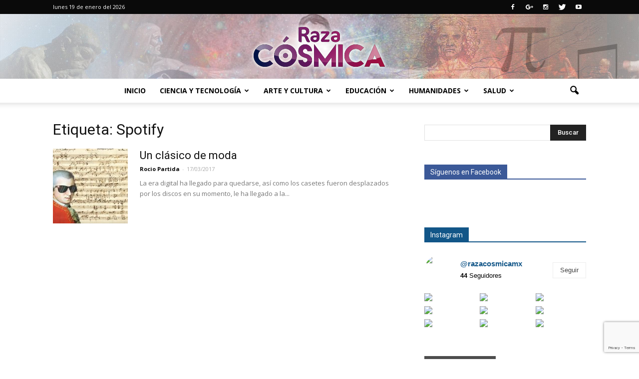

--- FILE ---
content_type: text/html; charset=UTF-8
request_url: http://razacosmica.mx/tag/spotify/
body_size: 22168
content:
<!doctype html >
<!--[if IE 8]>    <html class="ie8" lang="en"> <![endif]-->
<!--[if IE 9]>    <html class="ie9" lang="en"> <![endif]-->
<!--[if gt IE 8]><!--> <html lang="es"
 xmlns:fb="http://ogp.me/ns/fb#"> <!--<![endif]-->
<head>
    <title>Spotify | Raza Cósmica</title>
    <meta charset="UTF-8" />
    <meta name="viewport" content="width=device-width, initial-scale=1.0">
    <link rel="pingback" href="http://razacosmica.mx/xmlrpc.php" />
    <meta name='robots' content='max-image-preview:large' />
	<style>img:is([sizes="auto" i], [sizes^="auto," i]) { contain-intrinsic-size: 3000px 1500px }</style>
	<link rel="icon" type="image/png" href="http://razacosmica.mx/wp-content/themes/razacosmicamx/images/favicones/favicon.ico"><link rel="apple-touch-icon-precomposed" sizes="76x76" href="http://razacosmica.mx/wp-content/themes/razacosmicamx/images/favicones/apple-icon-76x76.png"/><link rel="apple-touch-icon-precomposed" sizes="120x120" href="http://razacosmica.mx/wp-content/themes/razacosmicamx/images/favicones/apple-icon-120x120.png"/><link rel="apple-touch-icon-precomposed" sizes="152x152" href="http://razacosmica.mx/wp-content/themes/razacosmicamx/images/favicones/ms-icon-150x150.png"/><link rel="apple-touch-icon-precomposed" sizes="114x114" href="http://razacosmica.mx/wp-content/themes/razacosmicamx/images/favicones/apple-icon-114x114.png"/><link rel="apple-touch-icon-precomposed" sizes="144x144" href="http://razacosmica.mx/wp-content/themes/razacosmicamx/images/favicones/ms-icon-144x144.png"/><link rel='dns-prefetch' href='//fonts.googleapis.com' />
<link rel="alternate" type="application/rss+xml" title="Raza Cósmica &raquo; Feed" href="http://razacosmica.mx/feed/" />
<link rel="alternate" type="application/rss+xml" title="Raza Cósmica &raquo; RSS de los comentarios" href="http://razacosmica.mx/comments/feed/" />
<link rel="alternate" type="application/rss+xml" title="Raza Cósmica &raquo; Spotify RSS de la etiqueta" href="http://razacosmica.mx/tag/spotify/feed/" />
<script type="text/javascript">
/* <![CDATA[ */
window._wpemojiSettings = {"baseUrl":"https:\/\/s.w.org\/images\/core\/emoji\/16.0.1\/72x72\/","ext":".png","svgUrl":"https:\/\/s.w.org\/images\/core\/emoji\/16.0.1\/svg\/","svgExt":".svg","source":{"concatemoji":"http:\/\/razacosmica.mx\/wp-includes\/js\/wp-emoji-release.min.js?ver=6.8.2"}};
/*! This file is auto-generated */
!function(s,n){var o,i,e;function c(e){try{var t={supportTests:e,timestamp:(new Date).valueOf()};sessionStorage.setItem(o,JSON.stringify(t))}catch(e){}}function p(e,t,n){e.clearRect(0,0,e.canvas.width,e.canvas.height),e.fillText(t,0,0);var t=new Uint32Array(e.getImageData(0,0,e.canvas.width,e.canvas.height).data),a=(e.clearRect(0,0,e.canvas.width,e.canvas.height),e.fillText(n,0,0),new Uint32Array(e.getImageData(0,0,e.canvas.width,e.canvas.height).data));return t.every(function(e,t){return e===a[t]})}function u(e,t){e.clearRect(0,0,e.canvas.width,e.canvas.height),e.fillText(t,0,0);for(var n=e.getImageData(16,16,1,1),a=0;a<n.data.length;a++)if(0!==n.data[a])return!1;return!0}function f(e,t,n,a){switch(t){case"flag":return n(e,"\ud83c\udff3\ufe0f\u200d\u26a7\ufe0f","\ud83c\udff3\ufe0f\u200b\u26a7\ufe0f")?!1:!n(e,"\ud83c\udde8\ud83c\uddf6","\ud83c\udde8\u200b\ud83c\uddf6")&&!n(e,"\ud83c\udff4\udb40\udc67\udb40\udc62\udb40\udc65\udb40\udc6e\udb40\udc67\udb40\udc7f","\ud83c\udff4\u200b\udb40\udc67\u200b\udb40\udc62\u200b\udb40\udc65\u200b\udb40\udc6e\u200b\udb40\udc67\u200b\udb40\udc7f");case"emoji":return!a(e,"\ud83e\udedf")}return!1}function g(e,t,n,a){var r="undefined"!=typeof WorkerGlobalScope&&self instanceof WorkerGlobalScope?new OffscreenCanvas(300,150):s.createElement("canvas"),o=r.getContext("2d",{willReadFrequently:!0}),i=(o.textBaseline="top",o.font="600 32px Arial",{});return e.forEach(function(e){i[e]=t(o,e,n,a)}),i}function t(e){var t=s.createElement("script");t.src=e,t.defer=!0,s.head.appendChild(t)}"undefined"!=typeof Promise&&(o="wpEmojiSettingsSupports",i=["flag","emoji"],n.supports={everything:!0,everythingExceptFlag:!0},e=new Promise(function(e){s.addEventListener("DOMContentLoaded",e,{once:!0})}),new Promise(function(t){var n=function(){try{var e=JSON.parse(sessionStorage.getItem(o));if("object"==typeof e&&"number"==typeof e.timestamp&&(new Date).valueOf()<e.timestamp+604800&&"object"==typeof e.supportTests)return e.supportTests}catch(e){}return null}();if(!n){if("undefined"!=typeof Worker&&"undefined"!=typeof OffscreenCanvas&&"undefined"!=typeof URL&&URL.createObjectURL&&"undefined"!=typeof Blob)try{var e="postMessage("+g.toString()+"("+[JSON.stringify(i),f.toString(),p.toString(),u.toString()].join(",")+"));",a=new Blob([e],{type:"text/javascript"}),r=new Worker(URL.createObjectURL(a),{name:"wpTestEmojiSupports"});return void(r.onmessage=function(e){c(n=e.data),r.terminate(),t(n)})}catch(e){}c(n=g(i,f,p,u))}t(n)}).then(function(e){for(var t in e)n.supports[t]=e[t],n.supports.everything=n.supports.everything&&n.supports[t],"flag"!==t&&(n.supports.everythingExceptFlag=n.supports.everythingExceptFlag&&n.supports[t]);n.supports.everythingExceptFlag=n.supports.everythingExceptFlag&&!n.supports.flag,n.DOMReady=!1,n.readyCallback=function(){n.DOMReady=!0}}).then(function(){return e}).then(function(){var e;n.supports.everything||(n.readyCallback(),(e=n.source||{}).concatemoji?t(e.concatemoji):e.wpemoji&&e.twemoji&&(t(e.twemoji),t(e.wpemoji)))}))}((window,document),window._wpemojiSettings);
/* ]]> */
</script>
<style id='wp-emoji-styles-inline-css' type='text/css'>

	img.wp-smiley, img.emoji {
		display: inline !important;
		border: none !important;
		box-shadow: none !important;
		height: 1em !important;
		width: 1em !important;
		margin: 0 0.07em !important;
		vertical-align: -0.1em !important;
		background: none !important;
		padding: 0 !important;
	}
</style>
<link rel='stylesheet' id='wp-block-library-css' href='http://razacosmica.mx/wp-includes/css/dist/block-library/style.min.css?ver=6.8.2' type='text/css' media='all' />
<style id='classic-theme-styles-inline-css' type='text/css'>
/*! This file is auto-generated */
.wp-block-button__link{color:#fff;background-color:#32373c;border-radius:9999px;box-shadow:none;text-decoration:none;padding:calc(.667em + 2px) calc(1.333em + 2px);font-size:1.125em}.wp-block-file__button{background:#32373c;color:#fff;text-decoration:none}
</style>
<style id='global-styles-inline-css' type='text/css'>
:root{--wp--preset--aspect-ratio--square: 1;--wp--preset--aspect-ratio--4-3: 4/3;--wp--preset--aspect-ratio--3-4: 3/4;--wp--preset--aspect-ratio--3-2: 3/2;--wp--preset--aspect-ratio--2-3: 2/3;--wp--preset--aspect-ratio--16-9: 16/9;--wp--preset--aspect-ratio--9-16: 9/16;--wp--preset--color--black: #000000;--wp--preset--color--cyan-bluish-gray: #abb8c3;--wp--preset--color--white: #ffffff;--wp--preset--color--pale-pink: #f78da7;--wp--preset--color--vivid-red: #cf2e2e;--wp--preset--color--luminous-vivid-orange: #ff6900;--wp--preset--color--luminous-vivid-amber: #fcb900;--wp--preset--color--light-green-cyan: #7bdcb5;--wp--preset--color--vivid-green-cyan: #00d084;--wp--preset--color--pale-cyan-blue: #8ed1fc;--wp--preset--color--vivid-cyan-blue: #0693e3;--wp--preset--color--vivid-purple: #9b51e0;--wp--preset--gradient--vivid-cyan-blue-to-vivid-purple: linear-gradient(135deg,rgba(6,147,227,1) 0%,rgb(155,81,224) 100%);--wp--preset--gradient--light-green-cyan-to-vivid-green-cyan: linear-gradient(135deg,rgb(122,220,180) 0%,rgb(0,208,130) 100%);--wp--preset--gradient--luminous-vivid-amber-to-luminous-vivid-orange: linear-gradient(135deg,rgba(252,185,0,1) 0%,rgba(255,105,0,1) 100%);--wp--preset--gradient--luminous-vivid-orange-to-vivid-red: linear-gradient(135deg,rgba(255,105,0,1) 0%,rgb(207,46,46) 100%);--wp--preset--gradient--very-light-gray-to-cyan-bluish-gray: linear-gradient(135deg,rgb(238,238,238) 0%,rgb(169,184,195) 100%);--wp--preset--gradient--cool-to-warm-spectrum: linear-gradient(135deg,rgb(74,234,220) 0%,rgb(151,120,209) 20%,rgb(207,42,186) 40%,rgb(238,44,130) 60%,rgb(251,105,98) 80%,rgb(254,248,76) 100%);--wp--preset--gradient--blush-light-purple: linear-gradient(135deg,rgb(255,206,236) 0%,rgb(152,150,240) 100%);--wp--preset--gradient--blush-bordeaux: linear-gradient(135deg,rgb(254,205,165) 0%,rgb(254,45,45) 50%,rgb(107,0,62) 100%);--wp--preset--gradient--luminous-dusk: linear-gradient(135deg,rgb(255,203,112) 0%,rgb(199,81,192) 50%,rgb(65,88,208) 100%);--wp--preset--gradient--pale-ocean: linear-gradient(135deg,rgb(255,245,203) 0%,rgb(182,227,212) 50%,rgb(51,167,181) 100%);--wp--preset--gradient--electric-grass: linear-gradient(135deg,rgb(202,248,128) 0%,rgb(113,206,126) 100%);--wp--preset--gradient--midnight: linear-gradient(135deg,rgb(2,3,129) 0%,rgb(40,116,252) 100%);--wp--preset--font-size--small: 13px;--wp--preset--font-size--medium: 20px;--wp--preset--font-size--large: 36px;--wp--preset--font-size--x-large: 42px;--wp--preset--spacing--20: 0.44rem;--wp--preset--spacing--30: 0.67rem;--wp--preset--spacing--40: 1rem;--wp--preset--spacing--50: 1.5rem;--wp--preset--spacing--60: 2.25rem;--wp--preset--spacing--70: 3.38rem;--wp--preset--spacing--80: 5.06rem;--wp--preset--shadow--natural: 6px 6px 9px rgba(0, 0, 0, 0.2);--wp--preset--shadow--deep: 12px 12px 50px rgba(0, 0, 0, 0.4);--wp--preset--shadow--sharp: 6px 6px 0px rgba(0, 0, 0, 0.2);--wp--preset--shadow--outlined: 6px 6px 0px -3px rgba(255, 255, 255, 1), 6px 6px rgba(0, 0, 0, 1);--wp--preset--shadow--crisp: 6px 6px 0px rgba(0, 0, 0, 1);}:where(.is-layout-flex){gap: 0.5em;}:where(.is-layout-grid){gap: 0.5em;}body .is-layout-flex{display: flex;}.is-layout-flex{flex-wrap: wrap;align-items: center;}.is-layout-flex > :is(*, div){margin: 0;}body .is-layout-grid{display: grid;}.is-layout-grid > :is(*, div){margin: 0;}:where(.wp-block-columns.is-layout-flex){gap: 2em;}:where(.wp-block-columns.is-layout-grid){gap: 2em;}:where(.wp-block-post-template.is-layout-flex){gap: 1.25em;}:where(.wp-block-post-template.is-layout-grid){gap: 1.25em;}.has-black-color{color: var(--wp--preset--color--black) !important;}.has-cyan-bluish-gray-color{color: var(--wp--preset--color--cyan-bluish-gray) !important;}.has-white-color{color: var(--wp--preset--color--white) !important;}.has-pale-pink-color{color: var(--wp--preset--color--pale-pink) !important;}.has-vivid-red-color{color: var(--wp--preset--color--vivid-red) !important;}.has-luminous-vivid-orange-color{color: var(--wp--preset--color--luminous-vivid-orange) !important;}.has-luminous-vivid-amber-color{color: var(--wp--preset--color--luminous-vivid-amber) !important;}.has-light-green-cyan-color{color: var(--wp--preset--color--light-green-cyan) !important;}.has-vivid-green-cyan-color{color: var(--wp--preset--color--vivid-green-cyan) !important;}.has-pale-cyan-blue-color{color: var(--wp--preset--color--pale-cyan-blue) !important;}.has-vivid-cyan-blue-color{color: var(--wp--preset--color--vivid-cyan-blue) !important;}.has-vivid-purple-color{color: var(--wp--preset--color--vivid-purple) !important;}.has-black-background-color{background-color: var(--wp--preset--color--black) !important;}.has-cyan-bluish-gray-background-color{background-color: var(--wp--preset--color--cyan-bluish-gray) !important;}.has-white-background-color{background-color: var(--wp--preset--color--white) !important;}.has-pale-pink-background-color{background-color: var(--wp--preset--color--pale-pink) !important;}.has-vivid-red-background-color{background-color: var(--wp--preset--color--vivid-red) !important;}.has-luminous-vivid-orange-background-color{background-color: var(--wp--preset--color--luminous-vivid-orange) !important;}.has-luminous-vivid-amber-background-color{background-color: var(--wp--preset--color--luminous-vivid-amber) !important;}.has-light-green-cyan-background-color{background-color: var(--wp--preset--color--light-green-cyan) !important;}.has-vivid-green-cyan-background-color{background-color: var(--wp--preset--color--vivid-green-cyan) !important;}.has-pale-cyan-blue-background-color{background-color: var(--wp--preset--color--pale-cyan-blue) !important;}.has-vivid-cyan-blue-background-color{background-color: var(--wp--preset--color--vivid-cyan-blue) !important;}.has-vivid-purple-background-color{background-color: var(--wp--preset--color--vivid-purple) !important;}.has-black-border-color{border-color: var(--wp--preset--color--black) !important;}.has-cyan-bluish-gray-border-color{border-color: var(--wp--preset--color--cyan-bluish-gray) !important;}.has-white-border-color{border-color: var(--wp--preset--color--white) !important;}.has-pale-pink-border-color{border-color: var(--wp--preset--color--pale-pink) !important;}.has-vivid-red-border-color{border-color: var(--wp--preset--color--vivid-red) !important;}.has-luminous-vivid-orange-border-color{border-color: var(--wp--preset--color--luminous-vivid-orange) !important;}.has-luminous-vivid-amber-border-color{border-color: var(--wp--preset--color--luminous-vivid-amber) !important;}.has-light-green-cyan-border-color{border-color: var(--wp--preset--color--light-green-cyan) !important;}.has-vivid-green-cyan-border-color{border-color: var(--wp--preset--color--vivid-green-cyan) !important;}.has-pale-cyan-blue-border-color{border-color: var(--wp--preset--color--pale-cyan-blue) !important;}.has-vivid-cyan-blue-border-color{border-color: var(--wp--preset--color--vivid-cyan-blue) !important;}.has-vivid-purple-border-color{border-color: var(--wp--preset--color--vivid-purple) !important;}.has-vivid-cyan-blue-to-vivid-purple-gradient-background{background: var(--wp--preset--gradient--vivid-cyan-blue-to-vivid-purple) !important;}.has-light-green-cyan-to-vivid-green-cyan-gradient-background{background: var(--wp--preset--gradient--light-green-cyan-to-vivid-green-cyan) !important;}.has-luminous-vivid-amber-to-luminous-vivid-orange-gradient-background{background: var(--wp--preset--gradient--luminous-vivid-amber-to-luminous-vivid-orange) !important;}.has-luminous-vivid-orange-to-vivid-red-gradient-background{background: var(--wp--preset--gradient--luminous-vivid-orange-to-vivid-red) !important;}.has-very-light-gray-to-cyan-bluish-gray-gradient-background{background: var(--wp--preset--gradient--very-light-gray-to-cyan-bluish-gray) !important;}.has-cool-to-warm-spectrum-gradient-background{background: var(--wp--preset--gradient--cool-to-warm-spectrum) !important;}.has-blush-light-purple-gradient-background{background: var(--wp--preset--gradient--blush-light-purple) !important;}.has-blush-bordeaux-gradient-background{background: var(--wp--preset--gradient--blush-bordeaux) !important;}.has-luminous-dusk-gradient-background{background: var(--wp--preset--gradient--luminous-dusk) !important;}.has-pale-ocean-gradient-background{background: var(--wp--preset--gradient--pale-ocean) !important;}.has-electric-grass-gradient-background{background: var(--wp--preset--gradient--electric-grass) !important;}.has-midnight-gradient-background{background: var(--wp--preset--gradient--midnight) !important;}.has-small-font-size{font-size: var(--wp--preset--font-size--small) !important;}.has-medium-font-size{font-size: var(--wp--preset--font-size--medium) !important;}.has-large-font-size{font-size: var(--wp--preset--font-size--large) !important;}.has-x-large-font-size{font-size: var(--wp--preset--font-size--x-large) !important;}
:where(.wp-block-post-template.is-layout-flex){gap: 1.25em;}:where(.wp-block-post-template.is-layout-grid){gap: 1.25em;}
:where(.wp-block-columns.is-layout-flex){gap: 2em;}:where(.wp-block-columns.is-layout-grid){gap: 2em;}
:root :where(.wp-block-pullquote){font-size: 1.5em;line-height: 1.6;}
</style>
<link rel='stylesheet' id='contact-form-7-css' href='http://razacosmica.mx/wp-content/plugins/contact-form-7/includes/css/styles.css?ver=6.1.1' type='text/css' media='all' />
<link rel='stylesheet' id='google_font_open_sans-css' href='http://fonts.googleapis.com/css?family=Open+Sans%3A300italic%2C400italic%2C600italic%2C400%2C600%2C700&#038;ver=6.8.2' type='text/css' media='all' />
<link rel='stylesheet' id='google_font_roboto-css' href='http://fonts.googleapis.com/css?family=Roboto%3A500%2C400italic%2C700%2C900%2C500italic%2C400%2C300&#038;ver=6.8.2' type='text/css' media='all' />
<link rel='stylesheet' id='js_composer_front-css' href='http://razacosmica.mx/wp-content/plugins/js_composer/assets/css/js_composer.min.css?ver=4.11.2' type='text/css' media='all' />
<link rel='stylesheet' id='td-theme-css' href='http://razacosmica.mx/wp-content/themes/razacosmicamx/style.css?ver=7.1.1' type='text/css' media='all' />
<script type="text/javascript" src="http://razacosmica.mx/wp-includes/js/jquery/jquery.min.js?ver=3.7.1" id="jquery-core-js"></script>
<script type="text/javascript" src="http://razacosmica.mx/wp-includes/js/jquery/jquery-migrate.min.js?ver=3.4.1" id="jquery-migrate-js"></script>
<link rel="https://api.w.org/" href="http://razacosmica.mx/wp-json/" /><link rel="alternate" title="JSON" type="application/json" href="http://razacosmica.mx/wp-json/wp/v2/tags/236" /><link rel="EditURI" type="application/rsd+xml" title="RSD" href="http://razacosmica.mx/xmlrpc.php?rsd" />
<meta name="generator" content="WordPress 6.8.2" />
<meta property="fb:app_id" content="997869780317831"/><!--[if lt IE 9]><script src="http://html5shim.googlecode.com/svn/trunk/html5.js"></script><![endif]-->
    <meta name="generator" content="Powered by Visual Composer - drag and drop page builder for WordPress."/>
<!--[if lte IE 9]><link rel="stylesheet" type="text/css" href="http://razacosmica.mx/wp-content/plugins/js_composer/assets/css/vc_lte_ie9.min.css" media="screen"><![endif]--><!--[if IE  8]><link rel="stylesheet" type="text/css" href="http://razacosmica.mx/wp-content/plugins/js_composer/assets/css/vc-ie8.min.css" media="screen"><![endif]-->
<!-- JS generated by theme -->

<script>
    
    

	    var tdBlocksArray = []; //here we store all the items for the current page

	    //td_block class - each ajax block uses a object of this class for requests
	    function tdBlock() {
		    this.id = '';
		    this.block_type = 1; //block type id (1-234 etc)
		    this.atts = '';
		    this.td_column_number = '';
		    this.td_current_page = 1; //
		    this.post_count = 0; //from wp
		    this.found_posts = 0; //from wp
		    this.max_num_pages = 0; //from wp
		    this.td_filter_value = ''; //current live filter value
		    this.is_ajax_running = false;
		    this.td_user_action = ''; // load more or infinite loader (used by the animation)
		    this.header_color = '';
		    this.ajax_pagination_infinite_stop = ''; //show load more at page x
	    }


        // td_js_generator - mini detector
        (function(){
            var htmlTag = document.getElementsByTagName("html")[0];

            if ( navigator.userAgent.indexOf("MSIE 10.0") > -1 ) {
                htmlTag.className += ' ie10';
            }

            if ( !!navigator.userAgent.match(/Trident.*rv\:11\./) ) {
                htmlTag.className += ' ie11';
            }

            if ( /(iPad|iPhone|iPod)/g.test(navigator.userAgent) ) {
                htmlTag.className += ' td-md-is-ios';
            }

            var user_agent = navigator.userAgent.toLowerCase();
            if ( user_agent.indexOf("android") > -1 ) {
                htmlTag.className += ' td-md-is-android';
            }

            if ( -1 !== navigator.userAgent.indexOf('Mac OS X')  ) {
                htmlTag.className += ' td-md-is-os-x';
            }

            if ( /chrom(e|ium)/.test(navigator.userAgent.toLowerCase()) ) {
               htmlTag.className += ' td-md-is-chrome';
            }

            if ( -1 !== navigator.userAgent.indexOf('Firefox') ) {
                htmlTag.className += ' td-md-is-firefox';
            }

            if ( -1 !== navigator.userAgent.indexOf('Safari') && -1 === navigator.userAgent.indexOf('Chrome') ) {
                htmlTag.className += ' td-md-is-safari';
            }

        })();




        var tdLocalCache = {};

        ( function () {
            "use strict";

            tdLocalCache = {
                data: {},
                remove: function (resource_id) {
                    delete tdLocalCache.data[resource_id];
                },
                exist: function (resource_id) {
                    return tdLocalCache.data.hasOwnProperty(resource_id) && tdLocalCache.data[resource_id] !== null;
                },
                get: function (resource_id) {
                    return tdLocalCache.data[resource_id];
                },
                set: function (resource_id, cachedData) {
                    tdLocalCache.remove(resource_id);
                    tdLocalCache.data[resource_id] = cachedData;
                }
            };
        })();

    
    
var td_viewport_interval_list=[{"limitBottom":767,"sidebarWidth":228},{"limitBottom":1018,"sidebarWidth":300},{"limitBottom":1140,"sidebarWidth":324}];
var td_animation_stack_effect="type0";
var tds_animation_stack=true;
var td_animation_stack_specific_selectors=".entry-thumb, img";
var td_animation_stack_general_selectors=".td-animation-stack img, .post img";
var td_ajax_url="http:\/\/razacosmica.mx\/wp-admin\/admin-ajax.php?td_theme_name=Newspaper&v=7.1.1";
var td_get_template_directory_uri="http:\/\/razacosmica.mx\/wp-content\/themes\/razacosmicamx";
var tds_snap_menu="snap";
var tds_logo_on_sticky="";
var tds_header_style="10";
var td_please_wait="Por favor espera...";
var td_email_user_pass_incorrect="Usuario o contrase\u00f1a incorrecta!";
var td_email_user_incorrect="Correo electr\u00f3nico o nombre de usuario incorrecto!";
var td_email_incorrect="Email incorrecto!";
var tds_more_articles_on_post_enable="";
var tds_more_articles_on_post_time_to_wait="";
var tds_more_articles_on_post_pages_distance_from_top=0;
var tds_theme_color_site_wide="#660d4b";
var tds_smart_sidebar="enabled";
var tdThemeName="Newspaper";
var td_magnific_popup_translation_tPrev="Anterior (tecla de flecha izquierda)";
var td_magnific_popup_translation_tNext="Siguiente (tecla de flecha derecha)";
var td_magnific_popup_translation_tCounter="%curr% de %total%";
var td_magnific_popup_translation_ajax_tError="El contenido de %url% no pudo cargarse.";
var td_magnific_popup_translation_image_tError="La imagen #%curr% no pudo cargarse.";
var td_ad_background_click_link="";
var td_ad_background_click_target="";
</script>

<script>
  (function(i,s,o,g,r,a,m){i['GoogleAnalyticsObject']=r;i[r]=i[r]||function(){
  (i[r].q=i[r].q||[]).push(arguments)},i[r].l=1*new Date();a=s.createElement(o),
  m=s.getElementsByTagName(o)[0];a.async=1;a.src=g;m.parentNode.insertBefore(a,m)
  })(window,document,'script','https://www.google-analytics.com/analytics.js','ga');

  ga('create', 'UA-90425525-1', 'auto');
  ga('send', 'pageview');

</script><noscript><style type="text/css"> .wpb_animate_when_almost_visible { opacity: 1; }</style></noscript></head>

<body class="archive tag tag-spotify tag-236 wp-theme-razacosmicamx wpb-js-composer js-comp-ver-4.11.2 vc_responsive td-animation-stack-type0 td-full-layout" itemscope="itemscope" itemtype="http://schema.org/WebPage">

        <div class="td-scroll-up"><i class="td-icon-menu-up"></i></div>
    
    <div class="td-menu-background"></div>
<div id="td-mobile-nav">
    <div class="td-mobile-container">
        <!-- mobile menu top section -->
        <div class="td-menu-socials-wrap">
            <!-- socials -->
            <div class="td-menu-socials">
                
        <span class="td-social-icon-wrap">
            <a target="_blank" href="http://facebook.com/RazaCosmicaMX" title="Facebook">
                <i class="td-icon-font td-icon-facebook"></i>
            </a>
        </span>
        <span class="td-social-icon-wrap">
            <a target="_blank" href="http://google.com/+RazaCosmicaMX" title="Google+">
                <i class="td-icon-font td-icon-googleplus"></i>
            </a>
        </span>
        <span class="td-social-icon-wrap">
            <a target="_blank" href="http://instagram.com/razacosmicamx" title="Instagram">
                <i class="td-icon-font td-icon-instagram"></i>
            </a>
        </span>
        <span class="td-social-icon-wrap">
            <a target="_blank" href="http://twitter.com/RazaCosmica_MX" title="Twitter">
                <i class="td-icon-font td-icon-twitter"></i>
            </a>
        </span>
        <span class="td-social-icon-wrap">
            <a target="_blank" href="http://youtube.com/RazaCosmicaMX" title="Youtube">
                <i class="td-icon-font td-icon-youtube"></i>
            </a>
        </span>            </div>
            <!-- close button -->
            <div class="td-mobile-close">
                <a href="#"><i class="td-icon-close-mobile"></i></a>
            </div>
        </div>

        <!-- login section -->
        
        <!-- menu section -->
        <div class="td-mobile-content">
            <div class="menu-menu-principal-container"><ul id="menu-menu-principal" class="td-mobile-main-menu"><li id="menu-item-644" class="menu-item menu-item-type-post_type menu-item-object-page menu-item-home menu-item-first menu-item-644"><a href="http://razacosmica.mx/">Inicio</a></li>
<li id="menu-item-12" class="menu-item menu-item-type-taxonomy menu-item-object-category menu-item-has-children menu-item-12"><a href="http://razacosmica.mx/category/ciencia-y-tecnologia/">Ciencia y tecnología<i class="td-icon-menu-right td-element-after"></i></a>
<ul class="sub-menu">
	<li id="menu-item-0" class="menu-item-0"><a href="http://razacosmica.mx/category/ciencia-y-tecnologia/biologia/">Biología</a></li>
	<li class="menu-item-0"><a href="http://razacosmica.mx/category/ciencia-y-tecnologia/biotecnologia/">Biotecnología</a></li>
	<li class="menu-item-0"><a href="http://razacosmica.mx/category/ciencia-y-tecnologia/computacion-e-informatica/">Computación e informática</a></li>
	<li class="menu-item-0"><a href="http://razacosmica.mx/category/ciencia-y-tecnologia/electronica/">Electrónica</a></li>
	<li class="menu-item-0"><a href="http://razacosmica.mx/category/ciencia-y-tecnologia/matematicas/">Matemáticas</a></li>
</ul>
</li>
<li id="menu-item-13" class="menu-item menu-item-type-taxonomy menu-item-object-category menu-item-13"><a href="http://razacosmica.mx/category/arte-y-cultura/">Arte y cultura</a></li>
<li id="menu-item-113" class="menu-item menu-item-type-taxonomy menu-item-object-category menu-item-113"><a href="http://razacosmica.mx/category/educacion/">Educación</a></li>
<li id="menu-item-114" class="menu-item menu-item-type-taxonomy menu-item-object-category menu-item-has-children menu-item-114"><a href="http://razacosmica.mx/category/humanidades/">Humanidades<i class="td-icon-menu-right td-element-after"></i></a>
<ul class="sub-menu">
	<li class="menu-item-0"><a href="http://razacosmica.mx/category/humanidades/filosofia/">Filosofía</a></li>
</ul>
</li>
<li id="menu-item-14" class="menu-item menu-item-type-taxonomy menu-item-object-category menu-item-14"><a href="http://razacosmica.mx/category/salud/deportes/">Salud</a></li>
</ul></div>        </div>
    </div>

    <!-- register/login section -->
    </div>    <div class="td-search-background"></div>
<div class="td-search-wrap-mob">
	<div class="td-drop-down-search" aria-labelledby="td-header-search-button">
		<form method="get" class="td-search-form" action="http://razacosmica.mx/">
			<!-- close button -->
			<div class="td-search-close">
				<a href="#"><i class="td-icon-close-mobile"></i></a>
			</div>
			<div role="search" class="td-search-input">
				<span>Buscar</span>
				<input id="td-header-search-mob" type="text" value="" name="s" autocomplete="off" />
			</div>
		</form>
		<div id="td-aj-search-mob"></div>
	</div>
</div>    
    
    <div id="td-outer-wrap">
    
        <!--
Header style 10
-->

<div class="td-header-wrap td-header-style-10">

	<div class="td-header-top-menu-full">
		<div class="td-container td-header-row td-header-top-menu">
            
    <div class="top-bar-style-1">
        
<div class="td-header-sp-top-menu">


	        <div class="td_data_time">
            <div >

                lunes 19 de enero del 2026
            </div>
        </div>
    </div>
        <div class="td-header-sp-top-widget">
    
        <span class="td-social-icon-wrap">
            <a target="_blank" href="http://facebook.com/RazaCosmicaMX" title="Facebook">
                <i class="td-icon-font td-icon-facebook"></i>
            </a>
        </span>
        <span class="td-social-icon-wrap">
            <a target="_blank" href="http://google.com/+RazaCosmicaMX" title="Google+">
                <i class="td-icon-font td-icon-googleplus"></i>
            </a>
        </span>
        <span class="td-social-icon-wrap">
            <a target="_blank" href="http://instagram.com/razacosmicamx" title="Instagram">
                <i class="td-icon-font td-icon-instagram"></i>
            </a>
        </span>
        <span class="td-social-icon-wrap">
            <a target="_blank" href="http://twitter.com/RazaCosmica_MX" title="Twitter">
                <i class="td-icon-font td-icon-twitter"></i>
            </a>
        </span>
        <span class="td-social-icon-wrap">
            <a target="_blank" href="http://youtube.com/RazaCosmicaMX" title="Youtube">
                <i class="td-icon-font td-icon-youtube"></i>
            </a>
        </span></div>
    </div>

<!-- LOGIN MODAL -->

                <div  id="login-form" class="white-popup-block mfp-hide mfp-with-anim">
                    <ul class="td-login-tabs">
                        <li><a id="login-link" class="td_login_tab_focus">Iniciar sesión</a></li>
                    </ul>



                    <div class="td-login-wrap">
                        <div class="td_display_err"></div>

                        <div id="td-login-div" class="">
                            <div class="td-login-panel-title">¡Bienvenido! Ingresa en tu cuenta</div>
                            <input class="td-login-input" type="text" name="login_email" id="login_email" placeholder="tu nombre de usuario" value="" required>
                            <input class="td-login-input" type="password" name="login_pass" id="login_pass" value="" placeholder="tu contraseña" required>
                            <input type="button" name="login_button" id="login_button" class="wpb_button btn td-login-button" value="Iniciar sesión">


                            <div class="td-login-info-text"><a href="#" id="forgot-pass-link">¿Olvidaste tu contraseña?</a></div>


                        </div>

                        

                         <div id="td-forgot-pass-div" class="td-display-none">
                            <div class="td-login-panel-title">Recupera tu contraseña</div>
                            <input class="td-login-input" type="text" name="forgot_email" id="forgot_email" placeholder="tu correo electrónico" value="" required>
                            <input type="button" name="forgot_button" id="forgot_button" class="wpb_button btn td-login-button" value="Enviar contraseña">
                        </div>




                    </div>
                </div>
                		</div>
	</div>

    <div class="td-banner-wrap-full td-logo-wrap-full td-logo-mobile-loaded">
        <div class="td-header-sp-logo">
            		<a class="td-main-logo" href="http://razacosmica.mx/">
			<img class="td-retina-data"  data-retina="http://razacosmica.mx/wp-content/themes/razacosmicamx/images/logos/logox2.png" src="http://razacosmica.mx/wp-content/themes/razacosmicamx/images/logos/logosplash.png" alt="Raza Cósmica Blog" title="Raza Cósmica Blog"/>
			<span class="td-visual-hidden">Raza Cósmica</span>
		</a>
	        </div>
    </div>

	<div class="td-header-menu-wrap-full">
		<div class="td-header-menu-wrap td-header-gradient">
			<div class="td-container td-header-row td-header-main-menu">
				<div id="td-header-menu" role="navigation">
    <div id="td-top-mobile-toggle"><a href="#"><i class="td-icon-font td-icon-mobile"></i></a></div>
    <div class="td-main-menu-logo td-logo-in-header">
        		<a class="td-mobile-logo td-sticky-disable" href="http://razacosmica.mx/">
			<img class="td-retina-data" data-retina="http://razacosmica.mx/wp-content/themes/razacosmicamx/images/logos/logo-mobilex2.png" src="http://razacosmica.mx/wp-content/themes/razacosmicamx/images/logos/logo-mobile.png" alt="Raza Cósmica Blog" title="Raza Cósmica Blog"/>
		</a>
			<a class="td-header-logo td-sticky-disable" href="http://razacosmica.mx/">
			<img class="td-retina-data" data-retina="http://razacosmica.mx/wp-content/themes/razacosmicamx/images/logos/logox2.png" src="http://razacosmica.mx/wp-content/themes/razacosmicamx/images/logos/logosplash.png" alt="Raza Cósmica Blog" title="Raza Cósmica Blog"/>
		</a>
	    </div>
    <div class="menu-menu-principal-container"><ul id="menu-menu-principal-1" class="sf-menu"><li class="menu-item menu-item-type-post_type menu-item-object-page menu-item-home menu-item-first td-menu-item td-normal-menu menu-item-644"><a href="http://razacosmica.mx/">Inicio</a></li>
<li class="menu-item menu-item-type-taxonomy menu-item-object-category td-menu-item td-mega-menu menu-item-12"><a href="http://razacosmica.mx/category/ciencia-y-tecnologia/">Ciencia y tecnología</a>
<ul class="sub-menu">
	<li class="menu-item-0"><div class="td-container-border"><div class="td-mega-grid"><script>var block_td_uid_1_696e6cb653471 = new tdBlock();
block_td_uid_1_696e6cb653471.id = "td_uid_1_696e6cb653471";
block_td_uid_1_696e6cb653471.atts = '{"limit":4,"sort":"","post_ids":"","tag_slug":"","autors_id":"","installed_post_types":"","category_id":"4","category_ids":"","custom_title":"","custom_url":"","show_child_cat":30,"sub_cat_ajax":"","ajax_pagination":"next_prev","header_color":"","header_text_color":"","ajax_pagination_infinite_stop":"","td_column_number":3,"td_ajax_preloading":"preload","td_ajax_filter_type":"td_category_ids_filter","td_ajax_filter_ids":"","td_filter_default_txt":"Todos","color_preset":"","border_top":"","class":"td_uid_1_696e6cb653471_rand","offset":"","live_filter":"","live_filter_cur_post_id":"","live_filter_cur_post_author":""}';
block_td_uid_1_696e6cb653471.td_column_number = "3";
block_td_uid_1_696e6cb653471.block_type = "td_block_mega_menu";
block_td_uid_1_696e6cb653471.post_count = "4";
block_td_uid_1_696e6cb653471.found_posts = "46";
block_td_uid_1_696e6cb653471.header_color = "";
block_td_uid_1_696e6cb653471.ajax_pagination_infinite_stop = "";
block_td_uid_1_696e6cb653471.max_num_pages = "12";
tdBlocksArray.push(block_td_uid_1_696e6cb653471);
</script>            <script>
                var tmpObj = JSON.parse(JSON.stringify(block_td_uid_1_696e6cb653471));
                tmpObj.is_ajax_running = true;
                var currentBlockObjSignature = JSON.stringify(tmpObj);
                tdLocalCache.set(currentBlockObjSignature, JSON.stringify({"td_data":"<div class=\"td-mega-row\"><div class=\"td-mega-span\">\r\n        <div class=\"td_module_mega_menu td_mod_mega_menu\">\r\n            <div class=\"td-module-image\">\r\n                <div class=\"td-module-thumb\"><a href=\"http:\/\/razacosmica.mx\/2017\/05\/17\/mexico-biodiverso\/\" rel=\"bookmark\" title=\"M\u00e9xico Biodiverso\"><img width=\"218\" height=\"150\" class=\"entry-thumb\" src=\"http:\/\/razacosmica.mx\/wp-content\/uploads\/2017\/05\/mexico-biodi-up-218x150.jpg\" alt=\"\" title=\"M\u00e9xico Biodiverso\"\/><\/a><\/div>                            <\/div>\r\n\r\n            <div class=\"item-details\">\r\n                <h3 class=\"entry-title td-module-title\"><a href=\"http:\/\/razacosmica.mx\/2017\/05\/17\/mexico-biodiverso\/\" rel=\"bookmark\" title=\"M\u00e9xico Biodiverso\">M\u00e9xico Biodiverso<\/a><\/h3>            <\/div>\r\n        <\/div>\r\n        <\/div><div class=\"td-mega-span\">\r\n        <div class=\"td_module_mega_menu td_mod_mega_menu\">\r\n            <div class=\"td-module-image\">\r\n                <div class=\"td-module-thumb\"><a href=\"http:\/\/razacosmica.mx\/2017\/05\/10\/generacion-de-builds-mediante-automatizacion-con-scripts\/\" rel=\"bookmark\" title=\"Generaci\u00f3n de builds mediante automatizaci\u00f3n con scripts\"><img width=\"218\" height=\"150\" class=\"entry-thumb\" src=\"http:\/\/razacosmica.mx\/wp-content\/uploads\/2017\/04\/portada-218x150.png\" alt=\"\" title=\"Generaci\u00f3n de builds mediante automatizaci\u00f3n con scripts\"\/><\/a><\/div>                            <\/div>\r\n\r\n            <div class=\"item-details\">\r\n                <h3 class=\"entry-title td-module-title\"><a href=\"http:\/\/razacosmica.mx\/2017\/05\/10\/generacion-de-builds-mediante-automatizacion-con-scripts\/\" rel=\"bookmark\" title=\"Generaci\u00f3n de builds mediante automatizaci\u00f3n con scripts\">Generaci\u00f3n de builds mediante automatizaci\u00f3n con scripts<\/a><\/h3>            <\/div>\r\n        <\/div>\r\n        <\/div><div class=\"td-mega-span\">\r\n        <div class=\"td_module_mega_menu td_mod_mega_menu\">\r\n            <div class=\"td-module-image\">\r\n                <div class=\"td-module-thumb\"><a href=\"http:\/\/razacosmica.mx\/2017\/05\/03\/acercamiento-a-la-historia-de-la-animacion\/\" rel=\"bookmark\" title=\"Acercamiento a la Historia de la Animaci\u00f3n\"><img width=\"218\" height=\"150\" class=\"entry-thumb\" src=\"http:\/\/razacosmica.mx\/wp-content\/uploads\/2017\/04\/HISTORIA-DE-LA-ANIMACI\u00d3N_up-218x150.png\" alt=\"\" title=\"Acercamiento a la Historia de la Animaci\u00f3n\"\/><\/a><\/div>                            <\/div>\r\n\r\n            <div class=\"item-details\">\r\n                <h3 class=\"entry-title td-module-title\"><a href=\"http:\/\/razacosmica.mx\/2017\/05\/03\/acercamiento-a-la-historia-de-la-animacion\/\" rel=\"bookmark\" title=\"Acercamiento a la Historia de la Animaci\u00f3n\">Acercamiento a la Historia de la Animaci\u00f3n<\/a><\/h3>            <\/div>\r\n        <\/div>\r\n        <\/div><div class=\"td-mega-span\">\r\n        <div class=\"td_module_mega_menu td_mod_mega_menu\">\r\n            <div class=\"td-module-image\">\r\n                <div class=\"td-module-thumb\"><a href=\"http:\/\/razacosmica.mx\/2017\/04\/21\/la-guanabana-cura-el-cancer\/\" rel=\"bookmark\" title=\"\u00bfLa guan\u00e1bana cura el c\u00e1ncer?\"><img width=\"218\" height=\"150\" class=\"entry-thumb\" src=\"http:\/\/razacosmica.mx\/wp-content\/uploads\/2017\/04\/guanabana_up-218x150.png\" alt=\"\" title=\"\u00bfLa guan\u00e1bana cura el c\u00e1ncer?\"\/><\/a><\/div>                            <\/div>\r\n\r\n            <div class=\"item-details\">\r\n                <h3 class=\"entry-title td-module-title\"><a href=\"http:\/\/razacosmica.mx\/2017\/04\/21\/la-guanabana-cura-el-cancer\/\" rel=\"bookmark\" title=\"\u00bfLa guan\u00e1bana cura el c\u00e1ncer?\">\u00bfLa guan\u00e1bana cura el c\u00e1ncer?<\/a><\/h3>            <\/div>\r\n        <\/div>\r\n        <\/div><\/div>","td_block_id":"td_uid_1_696e6cb653471","td_hide_prev":true,"td_hide_next":false}));
                                            tmpObj = JSON.parse(JSON.stringify(block_td_uid_1_696e6cb653471));
                            tmpObj.is_ajax_running = true;
                            tmpObj.td_current_page = 1;
                            tmpObj.td_filter_value = 185;
                            var currentBlockObjSignature = JSON.stringify(tmpObj);
                            tdLocalCache.set(currentBlockObjSignature, JSON.stringify({"td_data":"<div class=\"td-mega-row\"><div class=\"td-mega-span\">\r\n        <div class=\"td_module_mega_menu td_mod_mega_menu\">\r\n            <div class=\"td-module-image\">\r\n                <div class=\"td-module-thumb\"><a href=\"http:\/\/razacosmica.mx\/2017\/05\/17\/mexico-biodiverso\/\" rel=\"bookmark\" title=\"M\u00e9xico Biodiverso\"><img width=\"218\" height=\"150\" class=\"entry-thumb\" src=\"http:\/\/razacosmica.mx\/wp-content\/uploads\/2017\/05\/mexico-biodi-up-218x150.jpg\" alt=\"\" title=\"M\u00e9xico Biodiverso\"\/><\/a><\/div>                            <\/div>\r\n\r\n            <div class=\"item-details\">\r\n                <h3 class=\"entry-title td-module-title\"><a href=\"http:\/\/razacosmica.mx\/2017\/05\/17\/mexico-biodiverso\/\" rel=\"bookmark\" title=\"M\u00e9xico Biodiverso\">M\u00e9xico Biodiverso<\/a><\/h3>            <\/div>\r\n        <\/div>\r\n        <\/div><div class=\"td-mega-span\">\r\n        <div class=\"td_module_mega_menu td_mod_mega_menu\">\r\n            <div class=\"td-module-image\">\r\n                <div class=\"td-module-thumb\"><a href=\"http:\/\/razacosmica.mx\/2017\/03\/15\/sus-mecanismos-de-adaptacion-los-ha-llevado-al-exito-biologico-clase-insecta\/\" rel=\"bookmark\" title=\"Sus mecanismos de adaptaci\u00f3n los ha llevado al \u00e9xito biol\u00f3gico, clase Insecta\"><img width=\"218\" height=\"150\" class=\"entry-thumb\" src=\"http:\/\/razacosmica.mx\/wp-content\/uploads\/2017\/03\/Saturnia_pyri_on_hand_1-218x150.jpg\" alt=\"\" title=\"Sus mecanismos de adaptaci\u00f3n los ha llevado al \u00e9xito biol\u00f3gico, clase Insecta\"\/><\/a><\/div>                            <\/div>\r\n\r\n            <div class=\"item-details\">\r\n                <h3 class=\"entry-title td-module-title\"><a href=\"http:\/\/razacosmica.mx\/2017\/03\/15\/sus-mecanismos-de-adaptacion-los-ha-llevado-al-exito-biologico-clase-insecta\/\" rel=\"bookmark\" title=\"Sus mecanismos de adaptaci\u00f3n los ha llevado al \u00e9xito biol\u00f3gico, clase Insecta\">Sus mecanismos de adaptaci\u00f3n los ha llevado al \u00e9xito biol\u00f3gico, clase...<\/a><\/h3>            <\/div>\r\n        <\/div>\r\n        <\/div><div class=\"td-mega-span\">\r\n        <div class=\"td_module_mega_menu td_mod_mega_menu\">\r\n            <div class=\"td-module-image\">\r\n                <div class=\"td-module-thumb\"><a href=\"http:\/\/razacosmica.mx\/2017\/03\/08\/rosalind-franklin-y-la-doble-helice\/\" rel=\"bookmark\" title=\"Rosalind Franklin y la doble h\u00e9lice\"><img width=\"218\" height=\"150\" class=\"entry-thumb\" src=\"http:\/\/razacosmica.mx\/wp-content\/uploads\/2017\/03\/rosalindfranklin2013_illustration-218x150.jpg\" alt=\"\" title=\"Rosalind Franklin y la doble h\u00e9lice\"\/><\/a><\/div>                            <\/div>\r\n\r\n            <div class=\"item-details\">\r\n                <h3 class=\"entry-title td-module-title\"><a href=\"http:\/\/razacosmica.mx\/2017\/03\/08\/rosalind-franklin-y-la-doble-helice\/\" rel=\"bookmark\" title=\"Rosalind Franklin y la doble h\u00e9lice\">Rosalind Franklin y la doble h\u00e9lice<\/a><\/h3>            <\/div>\r\n        <\/div>\r\n        <\/div><div class=\"td-mega-span\">\r\n        <div class=\"td_module_mega_menu td_mod_mega_menu\">\r\n            <div class=\"td-module-image\">\r\n                <div class=\"td-module-thumb\"><a href=\"http:\/\/razacosmica.mx\/2017\/02\/17\/madre-de-alacran-mito-o-realidad\/\" rel=\"bookmark\" title=\"Madre de alacr\u00e1n, \u00bfmito o realidad?\"><img width=\"218\" height=\"150\" class=\"entry-thumb\" src=\"http:\/\/razacosmica.mx\/wp-content\/uploads\/2017\/02\/spider-1492788_960_720-218x150.jpg\" alt=\"\" title=\"Madre de alacr\u00e1n, \u00bfmito o realidad?\"\/><\/a><\/div>                            <\/div>\r\n\r\n            <div class=\"item-details\">\r\n                <h3 class=\"entry-title td-module-title\"><a href=\"http:\/\/razacosmica.mx\/2017\/02\/17\/madre-de-alacran-mito-o-realidad\/\" rel=\"bookmark\" title=\"Madre de alacr\u00e1n, \u00bfmito o realidad?\">Madre de alacr\u00e1n, \u00bfmito o realidad?<\/a><\/h3>            <\/div>\r\n        <\/div>\r\n        <\/div><\/div>","td_block_id":"td_uid_1_696e6cb653471","td_hide_prev":true,"td_hide_next":true}));
                                                    tmpObj = JSON.parse(JSON.stringify(block_td_uid_1_696e6cb653471));
                            tmpObj.is_ajax_running = true;
                            tmpObj.td_current_page = 1;
                            tmpObj.td_filter_value = 102;
                            var currentBlockObjSignature = JSON.stringify(tmpObj);
                            tdLocalCache.set(currentBlockObjSignature, JSON.stringify({"td_data":"<div class=\"td-mega-row\"><div class=\"td-mega-span\">\r\n        <div class=\"td_module_mega_menu td_mod_mega_menu\">\r\n            <div class=\"td-module-image\">\r\n                <div class=\"td-module-thumb\"><a href=\"http:\/\/razacosmica.mx\/2017\/04\/21\/la-guanabana-cura-el-cancer\/\" rel=\"bookmark\" title=\"\u00bfLa guan\u00e1bana cura el c\u00e1ncer?\"><img width=\"218\" height=\"150\" class=\"entry-thumb\" src=\"http:\/\/razacosmica.mx\/wp-content\/uploads\/2017\/04\/guanabana_up-218x150.png\" alt=\"\" title=\"\u00bfLa guan\u00e1bana cura el c\u00e1ncer?\"\/><\/a><\/div>                            <\/div>\r\n\r\n            <div class=\"item-details\">\r\n                <h3 class=\"entry-title td-module-title\"><a href=\"http:\/\/razacosmica.mx\/2017\/04\/21\/la-guanabana-cura-el-cancer\/\" rel=\"bookmark\" title=\"\u00bfLa guan\u00e1bana cura el c\u00e1ncer?\">\u00bfLa guan\u00e1bana cura el c\u00e1ncer?<\/a><\/h3>            <\/div>\r\n        <\/div>\r\n        <\/div><div class=\"td-mega-span\">\r\n        <div class=\"td_module_mega_menu td_mod_mega_menu\">\r\n            <div class=\"td-module-image\">\r\n                <div class=\"td-module-thumb\"><a href=\"http:\/\/razacosmica.mx\/2017\/03\/13\/parasito-intestinal-giardia-intestinalis\/\" rel=\"bookmark\" title=\"Par\u00e1sito intestinal: Giardia intestinalis\"><img width=\"218\" height=\"150\" class=\"entry-thumb\" src=\"http:\/\/razacosmica.mx\/wp-content\/uploads\/2017\/03\/Nota_2_Maricela-218x150.jpg\" alt=\"\" title=\"Par\u00e1sito intestinal: Giardia intestinalis\"\/><\/a><\/div>                            <\/div>\r\n\r\n            <div class=\"item-details\">\r\n                <h3 class=\"entry-title td-module-title\"><a href=\"http:\/\/razacosmica.mx\/2017\/03\/13\/parasito-intestinal-giardia-intestinalis\/\" rel=\"bookmark\" title=\"Par\u00e1sito intestinal: Giardia intestinalis\">Par\u00e1sito intestinal: Giardia intestinalis<\/a><\/h3>            <\/div>\r\n        <\/div>\r\n        <\/div><div class=\"td-mega-span\">\r\n        <div class=\"td_module_mega_menu td_mod_mega_menu\">\r\n            <div class=\"td-module-image\">\r\n                <div class=\"td-module-thumb\"><a href=\"http:\/\/razacosmica.mx\/2017\/03\/08\/rosalind-franklin-y-la-doble-helice\/\" rel=\"bookmark\" title=\"Rosalind Franklin y la doble h\u00e9lice\"><img width=\"218\" height=\"150\" class=\"entry-thumb\" src=\"http:\/\/razacosmica.mx\/wp-content\/uploads\/2017\/03\/rosalindfranklin2013_illustration-218x150.jpg\" alt=\"\" title=\"Rosalind Franklin y la doble h\u00e9lice\"\/><\/a><\/div>                            <\/div>\r\n\r\n            <div class=\"item-details\">\r\n                <h3 class=\"entry-title td-module-title\"><a href=\"http:\/\/razacosmica.mx\/2017\/03\/08\/rosalind-franklin-y-la-doble-helice\/\" rel=\"bookmark\" title=\"Rosalind Franklin y la doble h\u00e9lice\">Rosalind Franklin y la doble h\u00e9lice<\/a><\/h3>            <\/div>\r\n        <\/div>\r\n        <\/div><div class=\"td-mega-span\">\r\n        <div class=\"td_module_mega_menu td_mod_mega_menu\">\r\n            <div class=\"td-module-image\">\r\n                <div class=\"td-module-thumb\"><a href=\"http:\/\/razacosmica.mx\/2017\/03\/03\/tequila-tradicion-jalisciense-elaboracion\/\" rel=\"bookmark\" title=\"Tequila, tradici\u00f3n jalisciense (elaboraci\u00f3n)\"><img width=\"218\" height=\"150\" class=\"entry-thumb\" src=\"http:\/\/razacosmica.mx\/wp-content\/uploads\/2017\/02\/Nota_4-218x150.jpg\" alt=\"\" title=\"Tequila, tradici\u00f3n jalisciense (elaboraci\u00f3n)\"\/><\/a><\/div>                            <\/div>\r\n\r\n            <div class=\"item-details\">\r\n                <h3 class=\"entry-title td-module-title\"><a href=\"http:\/\/razacosmica.mx\/2017\/03\/03\/tequila-tradicion-jalisciense-elaboracion\/\" rel=\"bookmark\" title=\"Tequila, tradici\u00f3n jalisciense (elaboraci\u00f3n)\">Tequila, tradici\u00f3n jalisciense (elaboraci\u00f3n)<\/a><\/h3>            <\/div>\r\n        <\/div>\r\n        <\/div><\/div>","td_block_id":"td_uid_1_696e6cb653471","td_hide_prev":true,"td_hide_next":false}));
                                                    tmpObj = JSON.parse(JSON.stringify(block_td_uid_1_696e6cb653471));
                            tmpObj.is_ajax_running = true;
                            tmpObj.td_current_page = 1;
                            tmpObj.td_filter_value = 101;
                            var currentBlockObjSignature = JSON.stringify(tmpObj);
                            tdLocalCache.set(currentBlockObjSignature, JSON.stringify({"td_data":"<div class=\"td-mega-row\"><div class=\"td-mega-span\">\r\n        <div class=\"td_module_mega_menu td_mod_mega_menu\">\r\n            <div class=\"td-module-image\">\r\n                <div class=\"td-module-thumb\"><a href=\"http:\/\/razacosmica.mx\/2017\/05\/10\/generacion-de-builds-mediante-automatizacion-con-scripts\/\" rel=\"bookmark\" title=\"Generaci\u00f3n de builds mediante automatizaci\u00f3n con scripts\"><img width=\"218\" height=\"150\" class=\"entry-thumb\" src=\"http:\/\/razacosmica.mx\/wp-content\/uploads\/2017\/04\/portada-218x150.png\" alt=\"\" title=\"Generaci\u00f3n de builds mediante automatizaci\u00f3n con scripts\"\/><\/a><\/div>                            <\/div>\r\n\r\n            <div class=\"item-details\">\r\n                <h3 class=\"entry-title td-module-title\"><a href=\"http:\/\/razacosmica.mx\/2017\/05\/10\/generacion-de-builds-mediante-automatizacion-con-scripts\/\" rel=\"bookmark\" title=\"Generaci\u00f3n de builds mediante automatizaci\u00f3n con scripts\">Generaci\u00f3n de builds mediante automatizaci\u00f3n con scripts<\/a><\/h3>            <\/div>\r\n        <\/div>\r\n        <\/div><div class=\"td-mega-span\">\r\n        <div class=\"td_module_mega_menu td_mod_mega_menu\">\r\n            <div class=\"td-module-image\">\r\n                <div class=\"td-module-thumb\"><a href=\"http:\/\/razacosmica.mx\/2017\/05\/03\/acercamiento-a-la-historia-de-la-animacion\/\" rel=\"bookmark\" title=\"Acercamiento a la Historia de la Animaci\u00f3n\"><img width=\"218\" height=\"150\" class=\"entry-thumb\" src=\"http:\/\/razacosmica.mx\/wp-content\/uploads\/2017\/04\/HISTORIA-DE-LA-ANIMACI\u00d3N_up-218x150.png\" alt=\"\" title=\"Acercamiento a la Historia de la Animaci\u00f3n\"\/><\/a><\/div>                            <\/div>\r\n\r\n            <div class=\"item-details\">\r\n                <h3 class=\"entry-title td-module-title\"><a href=\"http:\/\/razacosmica.mx\/2017\/05\/03\/acercamiento-a-la-historia-de-la-animacion\/\" rel=\"bookmark\" title=\"Acercamiento a la Historia de la Animaci\u00f3n\">Acercamiento a la Historia de la Animaci\u00f3n<\/a><\/h3>            <\/div>\r\n        <\/div>\r\n        <\/div><div class=\"td-mega-span\">\r\n        <div class=\"td_module_mega_menu td_mod_mega_menu\">\r\n            <div class=\"td-module-image\">\r\n                <div class=\"td-module-thumb\"><a href=\"http:\/\/razacosmica.mx\/2017\/04\/11\/la-importancia-de-un-buen-diseno-para-garantizar-la-extensibilidad-de-un-sistema\/\" rel=\"bookmark\" title=\"La importancia de un buen dise\u00f1o para garantizar la extensibilidad de un sistema\"><img width=\"218\" height=\"150\" class=\"entry-thumb\" src=\"http:\/\/razacosmica.mx\/wp-content\/uploads\/2017\/03\/portada-tiny-218x150.png\" alt=\"\" title=\"La importancia de un buen dise\u00f1o para garantizar la extensibilidad de un sistema\"\/><\/a><\/div>                            <\/div>\r\n\r\n            <div class=\"item-details\">\r\n                <h3 class=\"entry-title td-module-title\"><a href=\"http:\/\/razacosmica.mx\/2017\/04\/11\/la-importancia-de-un-buen-diseno-para-garantizar-la-extensibilidad-de-un-sistema\/\" rel=\"bookmark\" title=\"La importancia de un buen dise\u00f1o para garantizar la extensibilidad de un sistema\">La importancia de un buen dise\u00f1o para garantizar la extensibilidad de...<\/a><\/h3>            <\/div>\r\n        <\/div>\r\n        <\/div><div class=\"td-mega-span\">\r\n        <div class=\"td_module_mega_menu td_mod_mega_menu\">\r\n            <div class=\"td-module-image\">\r\n                <div class=\"td-module-thumb\"><a href=\"http:\/\/razacosmica.mx\/2017\/04\/05\/git-para-todos\/\" rel=\"bookmark\" title=\"Git para todos\"><img width=\"218\" height=\"150\" class=\"entry-thumb\" src=\"http:\/\/razacosmica.mx\/wp-content\/uploads\/2017\/04\/git-para-todos-218x150.jpg\" alt=\"\" title=\"Git para todos\"\/><\/a><\/div>                            <\/div>\r\n\r\n            <div class=\"item-details\">\r\n                <h3 class=\"entry-title td-module-title\"><a href=\"http:\/\/razacosmica.mx\/2017\/04\/05\/git-para-todos\/\" rel=\"bookmark\" title=\"Git para todos\">Git para todos<\/a><\/h3>            <\/div>\r\n        <\/div>\r\n        <\/div><\/div>","td_block_id":"td_uid_1_696e6cb653471","td_hide_prev":true,"td_hide_next":false}));
                                                    tmpObj = JSON.parse(JSON.stringify(block_td_uid_1_696e6cb653471));
                            tmpObj.is_ajax_running = true;
                            tmpObj.td_current_page = 1;
                            tmpObj.td_filter_value = 109;
                            var currentBlockObjSignature = JSON.stringify(tmpObj);
                            tdLocalCache.set(currentBlockObjSignature, JSON.stringify({"td_data":"<div class=\"td-mega-row\"><div class=\"td-mega-span\">\r\n        <div class=\"td_module_mega_menu td_mod_mega_menu\">\r\n            <div class=\"td-module-image\">\r\n                <div class=\"td-module-thumb\"><a href=\"http:\/\/razacosmica.mx\/2017\/03\/08\/hedy-lamarr-pionera-de-las-telecomunicaciones\/\" rel=\"bookmark\" title=\"Hedy Lamarr. Pionera de las telecomunicaciones\"><img width=\"218\" height=\"150\" class=\"entry-thumb\" src=\"http:\/\/razacosmica.mx\/wp-content\/uploads\/2017\/03\/original_Hedy_Lamarr-218x150.jpg\" alt=\"\" title=\"Hedy Lamarr. Pionera de las telecomunicaciones\"\/><\/a><\/div>                            <\/div>\r\n\r\n            <div class=\"item-details\">\r\n                <h3 class=\"entry-title td-module-title\"><a href=\"http:\/\/razacosmica.mx\/2017\/03\/08\/hedy-lamarr-pionera-de-las-telecomunicaciones\/\" rel=\"bookmark\" title=\"Hedy Lamarr. Pionera de las telecomunicaciones\">Hedy Lamarr. Pionera de las telecomunicaciones<\/a><\/h3>            <\/div>\r\n        <\/div>\r\n        <\/div><div class=\"td-mega-span\">\r\n        <div class=\"td_module_mega_menu td_mod_mega_menu\">\r\n            <div class=\"td-module-image\">\r\n                <div class=\"td-module-thumb\"><a href=\"http:\/\/razacosmica.mx\/2017\/02\/02\/breve-historia-del-transistor\/\" rel=\"bookmark\" title=\"Breve historia del transistor\"><img width=\"218\" height=\"150\" class=\"entry-thumb\" src=\"http:\/\/razacosmica.mx\/wp-content\/uploads\/2017\/01\/transistor-218x150.jpg\" alt=\"\" title=\"Breve historia del transistor\"\/><\/a><\/div>                            <\/div>\r\n\r\n            <div class=\"item-details\">\r\n                <h3 class=\"entry-title td-module-title\"><a href=\"http:\/\/razacosmica.mx\/2017\/02\/02\/breve-historia-del-transistor\/\" rel=\"bookmark\" title=\"Breve historia del transistor\">Breve historia del transistor<\/a><\/h3>            <\/div>\r\n        <\/div>\r\n        <\/div><div class=\"td-mega-span\">\r\n        <div class=\"td_module_mega_menu td_mod_mega_menu\">\r\n            <div class=\"td-module-image\">\r\n                <div class=\"td-module-thumb\"><a href=\"http:\/\/razacosmica.mx\/2017\/01\/17\/mercado-del-futuro\/\" rel=\"bookmark\" title=\"\u00bfMercado del futuro?\"><img width=\"218\" height=\"150\" class=\"entry-thumb\" src=\"http:\/\/razacosmica.mx\/wp-content\/uploads\/2017\/01\/mercado.jpg-218x150.png\" alt=\"\" title=\"\u00bfMercado del futuro?\"\/><\/a><\/div>                            <\/div>\r\n\r\n            <div class=\"item-details\">\r\n                <h3 class=\"entry-title td-module-title\"><a href=\"http:\/\/razacosmica.mx\/2017\/01\/17\/mercado-del-futuro\/\" rel=\"bookmark\" title=\"\u00bfMercado del futuro?\">\u00bfMercado del futuro?<\/a><\/h3>            <\/div>\r\n        <\/div>\r\n        <\/div><div class=\"td-mega-span\">\r\n        <div class=\"td_module_mega_menu td_mod_mega_menu\">\r\n            <div class=\"td-module-image\">\r\n                <div class=\"td-module-thumb\"><a href=\"http:\/\/razacosmica.mx\/2017\/01\/14\/que-es-un-semiconductor\/\" rel=\"bookmark\" title=\"\u00bfQu\u00e9 es un semiconductor?\"><img width=\"218\" height=\"150\" class=\"entry-thumb\" src=\"http:\/\/razacosmica.mx\/wp-content\/uploads\/2017\/01\/ehecatl-semiconductor-218x150.jpg\" alt=\"\" title=\"\u00bfQu\u00e9 es un semiconductor?\"\/><\/a><\/div>                            <\/div>\r\n\r\n            <div class=\"item-details\">\r\n                <h3 class=\"entry-title td-module-title\"><a href=\"http:\/\/razacosmica.mx\/2017\/01\/14\/que-es-un-semiconductor\/\" rel=\"bookmark\" title=\"\u00bfQu\u00e9 es un semiconductor?\">\u00bfQu\u00e9 es un semiconductor?<\/a><\/h3>            <\/div>\r\n        <\/div>\r\n        <\/div><\/div>","td_block_id":"td_uid_1_696e6cb653471","td_hide_prev":true,"td_hide_next":false}));
                                                    tmpObj = JSON.parse(JSON.stringify(block_td_uid_1_696e6cb653471));
                            tmpObj.is_ajax_running = true;
                            tmpObj.td_current_page = 1;
                            tmpObj.td_filter_value = 49;
                            var currentBlockObjSignature = JSON.stringify(tmpObj);
                            tdLocalCache.set(currentBlockObjSignature, JSON.stringify({"td_data":"<div class=\"td-mega-row\"><div class=\"td-mega-span\">\r\n        <div class=\"td_module_mega_menu td_mod_mega_menu\">\r\n            <div class=\"td-module-image\">\r\n                <div class=\"td-module-thumb\"><a href=\"http:\/\/razacosmica.mx\/2017\/04\/17\/matematicas-o-muerte\/\" rel=\"bookmark\" title=\"Matem\u00e1ticas o Muerte\"><img width=\"218\" height=\"150\" class=\"entry-thumb\" src=\"http:\/\/razacosmica.mx\/wp-content\/uploads\/2017\/04\/matematicas_muerte_up-218x150.jpg\" alt=\"\" title=\"Matem\u00e1ticas o Muerte\"\/><\/a><\/div>                            <\/div>\r\n\r\n            <div class=\"item-details\">\r\n                <h3 class=\"entry-title td-module-title\"><a href=\"http:\/\/razacosmica.mx\/2017\/04\/17\/matematicas-o-muerte\/\" rel=\"bookmark\" title=\"Matem\u00e1ticas o Muerte\">Matem\u00e1ticas o Muerte<\/a><\/h3>            <\/div>\r\n        <\/div>\r\n        <\/div><div class=\"td-mega-span\">\r\n        <div class=\"td_module_mega_menu td_mod_mega_menu\">\r\n            <div class=\"td-module-image\">\r\n                <div class=\"td-module-thumb\"><a href=\"http:\/\/razacosmica.mx\/2017\/03\/30\/khan-academy-una-herramienta-para-aprender\/\" rel=\"bookmark\" title=\"Khan Academy una herramienta para aprender\"><img width=\"218\" height=\"150\" class=\"entry-thumb\" src=\"http:\/\/razacosmica.mx\/wp-content\/uploads\/2017\/03\/khan-academy-218x150.jpg\" alt=\"\" title=\"Khan Academy una herramienta para aprender\"\/><\/a><\/div>                            <\/div>\r\n\r\n            <div class=\"item-details\">\r\n                <h3 class=\"entry-title td-module-title\"><a href=\"http:\/\/razacosmica.mx\/2017\/03\/30\/khan-academy-una-herramienta-para-aprender\/\" rel=\"bookmark\" title=\"Khan Academy una herramienta para aprender\">Khan Academy una herramienta para aprender<\/a><\/h3>            <\/div>\r\n        <\/div>\r\n        <\/div><div class=\"td-mega-span\">\r\n        <div class=\"td_module_mega_menu td_mod_mega_menu\">\r\n            <div class=\"td-module-image\">\r\n                <div class=\"td-module-thumb\"><a href=\"http:\/\/razacosmica.mx\/2017\/03\/09\/la-mujer-que-ayudo-a-terminar-con-la-guerra\/\" rel=\"bookmark\" title=\"La mujer que ayud\u00f3 a terminar con la Guerra\"><img width=\"218\" height=\"150\" class=\"entry-thumb\" src=\"http:\/\/razacosmica.mx\/wp-content\/uploads\/2017\/03\/MujerGuerraVa-218x150.jpg\" alt=\"\" title=\"La mujer que ayud\u00f3 a terminar con la Guerra\"\/><\/a><\/div>                            <\/div>\r\n\r\n            <div class=\"item-details\">\r\n                <h3 class=\"entry-title td-module-title\"><a href=\"http:\/\/razacosmica.mx\/2017\/03\/09\/la-mujer-que-ayudo-a-terminar-con-la-guerra\/\" rel=\"bookmark\" title=\"La mujer que ayud\u00f3 a terminar con la Guerra\">La mujer que ayud\u00f3 a terminar con la Guerra<\/a><\/h3>            <\/div>\r\n        <\/div>\r\n        <\/div><div class=\"td-mega-span\">\r\n        <div class=\"td_module_mega_menu td_mod_mega_menu\">\r\n            <div class=\"td-module-image\">\r\n                <div class=\"td-module-thumb\"><a href=\"http:\/\/razacosmica.mx\/2017\/03\/01\/eudoxio\/\" rel=\"bookmark\" title=\"Eudoxio\"><img width=\"218\" height=\"150\" class=\"entry-thumb\" src=\"http:\/\/razacosmica.mx\/wp-content\/uploads\/2017\/02\/eudoxio-218x150.jpg\" alt=\"\" title=\"Eudoxio\"\/><\/a><\/div>                            <\/div>\r\n\r\n            <div class=\"item-details\">\r\n                <h3 class=\"entry-title td-module-title\"><a href=\"http:\/\/razacosmica.mx\/2017\/03\/01\/eudoxio\/\" rel=\"bookmark\" title=\"Eudoxio\">Eudoxio<\/a><\/h3>            <\/div>\r\n        <\/div>\r\n        <\/div><\/div>","td_block_id":"td_uid_1_696e6cb653471","td_hide_prev":true,"td_hide_next":false}));
                                    </script>
            <div class="td_block_wrap td_block_mega_menu td_uid_1_696e6cb653471_rand td_with_ajax_pagination td-pb-border-top"  data-td-block-uid="td_uid_1_696e6cb653471" ><div class="td_mega_menu_sub_cats"><div class="block-mega-child-cats"><a class="cur-sub-cat mega-menu-sub-cat-td_uid_1_696e6cb653471" id="td_uid_2_696e6cb653e32" data-td_block_id="td_uid_1_696e6cb653471" data-td_filter_value="" href="http://razacosmica.mx/category/ciencia-y-tecnologia/">Todos</a><a class="mega-menu-sub-cat-td_uid_1_696e6cb653471"  id="td_uid_3_696e6cb653e4e" data-td_block_id="td_uid_1_696e6cb653471" data-td_filter_value="185" href="http://razacosmica.mx/category/ciencia-y-tecnologia/biologia/">Biología</a><a class="mega-menu-sub-cat-td_uid_1_696e6cb653471"  id="td_uid_4_696e6cb653e69" data-td_block_id="td_uid_1_696e6cb653471" data-td_filter_value="102" href="http://razacosmica.mx/category/ciencia-y-tecnologia/biotecnologia/">Biotecnología</a><a class="mega-menu-sub-cat-td_uid_1_696e6cb653471"  id="td_uid_5_696e6cb653e7d" data-td_block_id="td_uid_1_696e6cb653471" data-td_filter_value="101" href="http://razacosmica.mx/category/ciencia-y-tecnologia/computacion-e-informatica/">Computación e informática</a><a class="mega-menu-sub-cat-td_uid_1_696e6cb653471"  id="td_uid_6_696e6cb653e91" data-td_block_id="td_uid_1_696e6cb653471" data-td_filter_value="109" href="http://razacosmica.mx/category/ciencia-y-tecnologia/electronica/">Electrónica</a><a class="mega-menu-sub-cat-td_uid_1_696e6cb653471"  id="td_uid_7_696e6cb653eac" data-td_block_id="td_uid_1_696e6cb653471" data-td_filter_value="49" href="http://razacosmica.mx/category/ciencia-y-tecnologia/matematicas/">Matemáticas</a></div></div><div id=td_uid_1_696e6cb653471 class="td_block_inner"><div class="td-mega-row"><div class="td-mega-span">
        <div class="td_module_mega_menu td_mod_mega_menu">
            <div class="td-module-image">
                <div class="td-module-thumb"><a href="http://razacosmica.mx/2017/05/17/mexico-biodiverso/" rel="bookmark" title="México Biodiverso"><img width="218" height="150" class="entry-thumb" src="http://razacosmica.mx/wp-content/uploads/2017/05/mexico-biodi-up-218x150.jpg" alt="" title="México Biodiverso"/></a></div>                            </div>

            <div class="item-details">
                <h3 class="entry-title td-module-title"><a href="http://razacosmica.mx/2017/05/17/mexico-biodiverso/" rel="bookmark" title="México Biodiverso">México Biodiverso</a></h3>            </div>
        </div>
        </div><div class="td-mega-span">
        <div class="td_module_mega_menu td_mod_mega_menu">
            <div class="td-module-image">
                <div class="td-module-thumb"><a href="http://razacosmica.mx/2017/05/10/generacion-de-builds-mediante-automatizacion-con-scripts/" rel="bookmark" title="Generación de builds mediante automatización con scripts"><img width="218" height="150" class="entry-thumb" src="http://razacosmica.mx/wp-content/uploads/2017/04/portada-218x150.png" alt="" title="Generación de builds mediante automatización con scripts"/></a></div>                            </div>

            <div class="item-details">
                <h3 class="entry-title td-module-title"><a href="http://razacosmica.mx/2017/05/10/generacion-de-builds-mediante-automatizacion-con-scripts/" rel="bookmark" title="Generación de builds mediante automatización con scripts">Generación de builds mediante automatización con scripts</a></h3>            </div>
        </div>
        </div><div class="td-mega-span">
        <div class="td_module_mega_menu td_mod_mega_menu">
            <div class="td-module-image">
                <div class="td-module-thumb"><a href="http://razacosmica.mx/2017/05/03/acercamiento-a-la-historia-de-la-animacion/" rel="bookmark" title="Acercamiento a la Historia de la Animación"><img width="218" height="150" class="entry-thumb" src="http://razacosmica.mx/wp-content/uploads/2017/04/HISTORIA-DE-LA-ANIMACIÓN_up-218x150.png" alt="" title="Acercamiento a la Historia de la Animación"/></a></div>                            </div>

            <div class="item-details">
                <h3 class="entry-title td-module-title"><a href="http://razacosmica.mx/2017/05/03/acercamiento-a-la-historia-de-la-animacion/" rel="bookmark" title="Acercamiento a la Historia de la Animación">Acercamiento a la Historia de la Animación</a></h3>            </div>
        </div>
        </div><div class="td-mega-span">
        <div class="td_module_mega_menu td_mod_mega_menu">
            <div class="td-module-image">
                <div class="td-module-thumb"><a href="http://razacosmica.mx/2017/04/21/la-guanabana-cura-el-cancer/" rel="bookmark" title="¿La guanábana cura el cáncer?"><img width="218" height="150" class="entry-thumb" src="http://razacosmica.mx/wp-content/uploads/2017/04/guanabana_up-218x150.png" alt="" title="¿La guanábana cura el cáncer?"/></a></div>                            </div>

            <div class="item-details">
                <h3 class="entry-title td-module-title"><a href="http://razacosmica.mx/2017/04/21/la-guanabana-cura-el-cancer/" rel="bookmark" title="¿La guanábana cura el cáncer?">¿La guanábana cura el cáncer?</a></h3>            </div>
        </div>
        </div></div></div><div class="td-next-prev-wrap"><a href="#" class="td-ajax-prev-page ajax-page-disabled" id="prev-page-td_uid_1_696e6cb653471" data-td_block_id="td_uid_1_696e6cb653471"><i class="td-icon-font td-icon-menu-left"></i></a><a href="#"  class="td-ajax-next-page" id="next-page-td_uid_1_696e6cb653471" data-td_block_id="td_uid_1_696e6cb653471"><i class="td-icon-font td-icon-menu-right"></i></a></div><div class="clearfix"></div></div> <!-- ./block1 --></div></div></li>
</ul>
</li>
<li class="menu-item menu-item-type-taxonomy menu-item-object-category td-menu-item td-mega-menu menu-item-13"><a href="http://razacosmica.mx/category/arte-y-cultura/">Arte y cultura</a>
<ul class="sub-menu">
	<li class="menu-item-0"><div class="td-container-border"><div class="td-mega-grid"><script>var block_td_uid_8_696e6cb659368 = new tdBlock();
block_td_uid_8_696e6cb659368.id = "td_uid_8_696e6cb659368";
block_td_uid_8_696e6cb659368.atts = '{"limit":"5","sort":"","post_ids":"","tag_slug":"","autors_id":"","installed_post_types":"","category_id":"5","category_ids":"","custom_title":"","custom_url":"","show_child_cat":30,"sub_cat_ajax":"","ajax_pagination":"next_prev","header_color":"","header_text_color":"","ajax_pagination_infinite_stop":"","td_column_number":3,"td_ajax_preloading":"preload","td_ajax_filter_type":"td_category_ids_filter","td_ajax_filter_ids":"","td_filter_default_txt":"Todos","color_preset":"","border_top":"","class":"td_uid_8_696e6cb659368_rand","offset":"","live_filter":"","live_filter_cur_post_id":"","live_filter_cur_post_author":""}';
block_td_uid_8_696e6cb659368.td_column_number = "3";
block_td_uid_8_696e6cb659368.block_type = "td_block_mega_menu";
block_td_uid_8_696e6cb659368.post_count = "5";
block_td_uid_8_696e6cb659368.found_posts = "5";
block_td_uid_8_696e6cb659368.header_color = "";
block_td_uid_8_696e6cb659368.ajax_pagination_infinite_stop = "";
block_td_uid_8_696e6cb659368.max_num_pages = "1";
tdBlocksArray.push(block_td_uid_8_696e6cb659368);
</script><div class="td_block_wrap td_block_mega_menu td_uid_8_696e6cb659368_rand td-no-subcats td_with_ajax_pagination td-pb-border-top"  data-td-block-uid="td_uid_8_696e6cb659368" ><div id=td_uid_8_696e6cb659368 class="td_block_inner"><div class="td-mega-row"><div class="td-mega-span">
        <div class="td_module_mega_menu td_mod_mega_menu">
            <div class="td-module-image">
                <div class="td-module-thumb"><a href="http://razacosmica.mx/2017/05/12/breves-de-escepticismo-no-2-los-enemigos-que-combatimos/" rel="bookmark" title="Breves de Escepticismo No. 2: Los enemigos que combatimos"><img width="218" height="150" class="entry-thumb" src="http://razacosmica.mx/wp-content/uploads/2017/05/8505527028_11b17aa469_kup-218x150.jpg" alt="" title="Breves de Escepticismo No. 2: Los enemigos que combatimos"/></a></div>                            </div>

            <div class="item-details">
                <h3 class="entry-title td-module-title"><a href="http://razacosmica.mx/2017/05/12/breves-de-escepticismo-no-2-los-enemigos-que-combatimos/" rel="bookmark" title="Breves de Escepticismo No. 2: Los enemigos que combatimos">Breves de Escepticismo No. 2: Los enemigos que combatimos</a></h3>            </div>
        </div>
        </div><div class="td-mega-span">
        <div class="td_module_mega_menu td_mod_mega_menu">
            <div class="td-module-image">
                <div class="td-module-thumb"><a href="http://razacosmica.mx/2017/05/03/acercamiento-a-la-historia-de-la-animacion/" rel="bookmark" title="Acercamiento a la Historia de la Animación"><img width="218" height="150" class="entry-thumb" src="http://razacosmica.mx/wp-content/uploads/2017/04/HISTORIA-DE-LA-ANIMACIÓN_up-218x150.png" alt="" title="Acercamiento a la Historia de la Animación"/></a></div>                            </div>

            <div class="item-details">
                <h3 class="entry-title td-module-title"><a href="http://razacosmica.mx/2017/05/03/acercamiento-a-la-historia-de-la-animacion/" rel="bookmark" title="Acercamiento a la Historia de la Animación">Acercamiento a la Historia de la Animación</a></h3>            </div>
        </div>
        </div><div class="td-mega-span">
        <div class="td_module_mega_menu td_mod_mega_menu">
            <div class="td-module-image">
                <div class="td-module-thumb"><a href="http://razacosmica.mx/2017/04/28/moda-de-pelicula/" rel="bookmark" title="Moda de Película"><img width="218" height="150" class="entry-thumb" src="http://razacosmica.mx/wp-content/uploads/2017/04/moda-de-pelicula-218x150.jpg" alt="" title="Moda de Película"/></a></div>                            </div>

            <div class="item-details">
                <h3 class="entry-title td-module-title"><a href="http://razacosmica.mx/2017/04/28/moda-de-pelicula/" rel="bookmark" title="Moda de Película">Moda de Película</a></h3>            </div>
        </div>
        </div><div class="td-mega-span">
        <div class="td_module_mega_menu td_mod_mega_menu">
            <div class="td-module-image">
                <div class="td-module-thumb"><a href="http://razacosmica.mx/2017/04/07/a-la-sombra-mozart/" rel="bookmark" title="A la sombra Mozart"><img width="218" height="150" class="entry-thumb" src="http://razacosmica.mx/wp-content/uploads/2017/04/a-la-sombra-de-Mozart_2-218x150.jpg" alt="" title="A la sombra Mozart"/></a></div>                            </div>

            <div class="item-details">
                <h3 class="entry-title td-module-title"><a href="http://razacosmica.mx/2017/04/07/a-la-sombra-mozart/" rel="bookmark" title="A la sombra Mozart">A la sombra Mozart</a></h3>            </div>
        </div>
        </div><div class="td-mega-span">
        <div class="td_module_mega_menu td_mod_mega_menu">
            <div class="td-module-image">
                <div class="td-module-thumb"><a href="http://razacosmica.mx/2017/03/17/un-clasico-de-moda/" rel="bookmark" title="Un clásico de moda"><img width="218" height="150" class="entry-thumb" src="http://razacosmica.mx/wp-content/uploads/2017/03/un-clásico-de-moda-218x150.jpg" alt="" title="Un clásico de moda"/></a></div>                            </div>

            <div class="item-details">
                <h3 class="entry-title td-module-title"><a href="http://razacosmica.mx/2017/03/17/un-clasico-de-moda/" rel="bookmark" title="Un clásico de moda">Un clásico de moda</a></h3>            </div>
        </div>
        </div></div></div><div class="td-next-prev-wrap"><a href="#" class="td-ajax-prev-page ajax-page-disabled" id="prev-page-td_uid_8_696e6cb659368" data-td_block_id="td_uid_8_696e6cb659368"><i class="td-icon-font td-icon-menu-left"></i></a><a href="#"  class="td-ajax-next-page ajax-page-disabled" id="next-page-td_uid_8_696e6cb659368" data-td_block_id="td_uid_8_696e6cb659368"><i class="td-icon-font td-icon-menu-right"></i></a></div><div class="clearfix"></div></div> <!-- ./block1 --></div></div></li>
</ul>
</li>
<li class="menu-item menu-item-type-taxonomy menu-item-object-category td-menu-item td-mega-menu menu-item-113"><a href="http://razacosmica.mx/category/educacion/">Educación</a>
<ul class="sub-menu">
	<li class="menu-item-0"><div class="td-container-border"><div class="td-mega-grid"><script>var block_td_uid_9_696e6cb65a438 = new tdBlock();
block_td_uid_9_696e6cb65a438.id = "td_uid_9_696e6cb65a438";
block_td_uid_9_696e6cb65a438.atts = '{"limit":"5","sort":"","post_ids":"","tag_slug":"","autors_id":"","installed_post_types":"","category_id":"15","category_ids":"","custom_title":"","custom_url":"","show_child_cat":30,"sub_cat_ajax":"","ajax_pagination":"next_prev","header_color":"","header_text_color":"","ajax_pagination_infinite_stop":"","td_column_number":3,"td_ajax_preloading":"preload","td_ajax_filter_type":"td_category_ids_filter","td_ajax_filter_ids":"","td_filter_default_txt":"Todos","color_preset":"","border_top":"","class":"td_uid_9_696e6cb65a438_rand","offset":"","live_filter":"","live_filter_cur_post_id":"","live_filter_cur_post_author":""}';
block_td_uid_9_696e6cb65a438.td_column_number = "3";
block_td_uid_9_696e6cb65a438.block_type = "td_block_mega_menu";
block_td_uid_9_696e6cb65a438.post_count = "5";
block_td_uid_9_696e6cb65a438.found_posts = "11";
block_td_uid_9_696e6cb65a438.header_color = "";
block_td_uid_9_696e6cb65a438.ajax_pagination_infinite_stop = "";
block_td_uid_9_696e6cb65a438.max_num_pages = "3";
tdBlocksArray.push(block_td_uid_9_696e6cb65a438);
</script><div class="td_block_wrap td_block_mega_menu td_uid_9_696e6cb65a438_rand td-no-subcats td_with_ajax_pagination td-pb-border-top"  data-td-block-uid="td_uid_9_696e6cb65a438" ><div id=td_uid_9_696e6cb65a438 class="td_block_inner"><div class="td-mega-row"><div class="td-mega-span">
        <div class="td_module_mega_menu td_mod_mega_menu">
            <div class="td-module-image">
                <div class="td-module-thumb"><a href="http://razacosmica.mx/2017/05/08/ortografia-importa/" rel="bookmark" title="Ortografía,  ¿Importa?"><img width="218" height="150" class="entry-thumb" src="http://razacosmica.mx/wp-content/uploads/2017/04/technology-791029_960_720-up-218x150.jpg" alt="" title="Ortografía,  ¿Importa?"/></a></div>                            </div>

            <div class="item-details">
                <h3 class="entry-title td-module-title"><a href="http://razacosmica.mx/2017/05/08/ortografia-importa/" rel="bookmark" title="Ortografía,  ¿Importa?">Ortografía,  ¿Importa?</a></h3>            </div>
        </div>
        </div><div class="td-mega-span">
        <div class="td_module_mega_menu td_mod_mega_menu">
            <div class="td-module-image">
                <div class="td-module-thumb"><a href="http://razacosmica.mx/2017/03/23/lord-prepa-10-libertad-y-etica-universitaria/" rel="bookmark" title="Lord Prepa 10, libertad y ética universitaria"><img width="218" height="150" class="entry-thumb" src="http://razacosmica.mx/wp-content/uploads/2017/03/lord-prepa-10-218x150.jpg" alt="" title="Lord Prepa 10, libertad y ética universitaria"/></a></div>                            </div>

            <div class="item-details">
                <h3 class="entry-title td-module-title"><a href="http://razacosmica.mx/2017/03/23/lord-prepa-10-libertad-y-etica-universitaria/" rel="bookmark" title="Lord Prepa 10, libertad y ética universitaria">Lord Prepa 10, libertad y ética universitaria</a></h3>            </div>
        </div>
        </div><div class="td-mega-span">
        <div class="td_module_mega_menu td_mod_mega_menu">
            <div class="td-module-image">
                <div class="td-module-thumb"><a href="http://razacosmica.mx/2017/02/28/educacion-stem-parte-2/" rel="bookmark" title="Educación STEM (Parte 2)"><img width="218" height="150" class="entry-thumb" src="http://razacosmica.mx/wp-content/uploads/2017/02/PortadaSTEM-218x150.png" alt="" title="Educación STEM (Parte 2)"/><span class="td-video-play-ico"><img width="40" height="40" class="td-retina" src="http://razacosmica.mx/wp-content/themes/razacosmicamx/images/icons/ico-video-large.png" alt="video"/></span></a></div>                            </div>

            <div class="item-details">
                <h3 class="entry-title td-module-title"><a href="http://razacosmica.mx/2017/02/28/educacion-stem-parte-2/" rel="bookmark" title="Educación STEM (Parte 2)">Educación STEM (Parte 2)</a></h3>            </div>
        </div>
        </div><div class="td-mega-span">
        <div class="td_module_mega_menu td_mod_mega_menu">
            <div class="td-module-image">
                <div class="td-module-thumb"><a href="http://razacosmica.mx/2017/02/15/una-mirada-a-finlandia-segunda-parte/" rel="bookmark" title="Una mirada a Finlandia. Segunda parte."><img width="218" height="150" class="entry-thumb" src="http://razacosmica.mx/wp-content/uploads/2017/02/finnish-school2-218x150.jpg" alt="" title="Una mirada a Finlandia. Segunda parte."/></a></div>                            </div>

            <div class="item-details">
                <h3 class="entry-title td-module-title"><a href="http://razacosmica.mx/2017/02/15/una-mirada-a-finlandia-segunda-parte/" rel="bookmark" title="Una mirada a Finlandia. Segunda parte.">Una mirada a Finlandia. Segunda parte.</a></h3>            </div>
        </div>
        </div><div class="td-mega-span">
        <div class="td_module_mega_menu td_mod_mega_menu">
            <div class="td-module-image">
                <div class="td-module-thumb"><a href="http://razacosmica.mx/2017/02/08/hackea-tu-educacion-la-universidad-no-es-la-unica-opcion/" rel="bookmark" title="Hackea tu educación. La universidad NO es la única opción"><img width="218" height="150" class="entry-thumb" src="http://razacosmica.mx/wp-content/uploads/2017/02/Photo-by-Aidan-Meyer-unsplash-tiny-218x150.jpg" alt="" title="Hackea tu educación. La universidad NO es la única opción"/></a></div>                            </div>

            <div class="item-details">
                <h3 class="entry-title td-module-title"><a href="http://razacosmica.mx/2017/02/08/hackea-tu-educacion-la-universidad-no-es-la-unica-opcion/" rel="bookmark" title="Hackea tu educación. La universidad NO es la única opción">Hackea tu educación. La universidad NO es la única opción</a></h3>            </div>
        </div>
        </div></div></div><div class="td-next-prev-wrap"><a href="#" class="td-ajax-prev-page ajax-page-disabled" id="prev-page-td_uid_9_696e6cb65a438" data-td_block_id="td_uid_9_696e6cb65a438"><i class="td-icon-font td-icon-menu-left"></i></a><a href="#"  class="td-ajax-next-page" id="next-page-td_uid_9_696e6cb65a438" data-td_block_id="td_uid_9_696e6cb65a438"><i class="td-icon-font td-icon-menu-right"></i></a></div><div class="clearfix"></div></div> <!-- ./block1 --></div></div></li>
</ul>
</li>
<li class="menu-item menu-item-type-taxonomy menu-item-object-category td-menu-item td-mega-menu menu-item-114"><a href="http://razacosmica.mx/category/humanidades/">Humanidades</a>
<ul class="sub-menu">
	<li class="menu-item-0"><div class="td-container-border"><div class="td-mega-grid"><script>var block_td_uid_10_696e6cb65baa0 = new tdBlock();
block_td_uid_10_696e6cb65baa0.id = "td_uid_10_696e6cb65baa0";
block_td_uid_10_696e6cb65baa0.atts = '{"limit":4,"sort":"","post_ids":"","tag_slug":"","autors_id":"","installed_post_types":"","category_id":"16","category_ids":"","custom_title":"","custom_url":"","show_child_cat":30,"sub_cat_ajax":"","ajax_pagination":"next_prev","header_color":"","header_text_color":"","ajax_pagination_infinite_stop":"","td_column_number":3,"td_ajax_preloading":"preload","td_ajax_filter_type":"td_category_ids_filter","td_ajax_filter_ids":"","td_filter_default_txt":"Todos","color_preset":"","border_top":"","class":"td_uid_10_696e6cb65baa0_rand","offset":"","live_filter":"","live_filter_cur_post_id":"","live_filter_cur_post_author":""}';
block_td_uid_10_696e6cb65baa0.td_column_number = "3";
block_td_uid_10_696e6cb65baa0.block_type = "td_block_mega_menu";
block_td_uid_10_696e6cb65baa0.post_count = "4";
block_td_uid_10_696e6cb65baa0.found_posts = "10";
block_td_uid_10_696e6cb65baa0.header_color = "";
block_td_uid_10_696e6cb65baa0.ajax_pagination_infinite_stop = "";
block_td_uid_10_696e6cb65baa0.max_num_pages = "3";
tdBlocksArray.push(block_td_uid_10_696e6cb65baa0);
</script>            <script>
                var tmpObj = JSON.parse(JSON.stringify(block_td_uid_10_696e6cb65baa0));
                tmpObj.is_ajax_running = true;
                var currentBlockObjSignature = JSON.stringify(tmpObj);
                tdLocalCache.set(currentBlockObjSignature, JSON.stringify({"td_data":"<div class=\"td-mega-row\"><div class=\"td-mega-span\">\r\n        <div class=\"td_module_mega_menu td_mod_mega_menu\">\r\n            <div class=\"td-module-image\">\r\n                <div class=\"td-module-thumb\"><a href=\"http:\/\/razacosmica.mx\/2017\/05\/12\/breves-de-escepticismo-no-2-los-enemigos-que-combatimos\/\" rel=\"bookmark\" title=\"Breves de Escepticismo No. 2: Los enemigos que combatimos\"><img width=\"218\" height=\"150\" class=\"entry-thumb\" src=\"http:\/\/razacosmica.mx\/wp-content\/uploads\/2017\/05\/8505527028_11b17aa469_kup-218x150.jpg\" alt=\"\" title=\"Breves de Escepticismo No. 2: Los enemigos que combatimos\"\/><\/a><\/div>                            <\/div>\r\n\r\n            <div class=\"item-details\">\r\n                <h3 class=\"entry-title td-module-title\"><a href=\"http:\/\/razacosmica.mx\/2017\/05\/12\/breves-de-escepticismo-no-2-los-enemigos-que-combatimos\/\" rel=\"bookmark\" title=\"Breves de Escepticismo No. 2: Los enemigos que combatimos\">Breves de Escepticismo No. 2: Los enemigos que combatimos<\/a><\/h3>            <\/div>\r\n        <\/div>\r\n        <\/div><div class=\"td-mega-span\">\r\n        <div class=\"td_module_mega_menu td_mod_mega_menu\">\r\n            <div class=\"td-module-image\">\r\n                <div class=\"td-module-thumb\"><a href=\"http:\/\/razacosmica.mx\/2017\/05\/08\/ortografia-importa\/\" rel=\"bookmark\" title=\"Ortograf\u00eda,  \u00bfImporta?\"><img width=\"218\" height=\"150\" class=\"entry-thumb\" src=\"http:\/\/razacosmica.mx\/wp-content\/uploads\/2017\/04\/technology-791029_960_720-up-218x150.jpg\" alt=\"\" title=\"Ortograf\u00eda,  \u00bfImporta?\"\/><\/a><\/div>                            <\/div>\r\n\r\n            <div class=\"item-details\">\r\n                <h3 class=\"entry-title td-module-title\"><a href=\"http:\/\/razacosmica.mx\/2017\/05\/08\/ortografia-importa\/\" rel=\"bookmark\" title=\"Ortograf\u00eda,  \u00bfImporta?\">Ortograf\u00eda,  \u00bfImporta?<\/a><\/h3>            <\/div>\r\n        <\/div>\r\n        <\/div><div class=\"td-mega-span\">\r\n        <div class=\"td_module_mega_menu td_mod_mega_menu\">\r\n            <div class=\"td-module-image\">\r\n                <div class=\"td-module-thumb\"><a href=\"http:\/\/razacosmica.mx\/2017\/04\/26\/maquiavelo-fue-maquiavelico\/\" rel=\"bookmark\" title=\"\u00bf Maquiavelo fue maquiav\u00e9lico ?\"><img width=\"218\" height=\"150\" class=\"entry-thumb\" src=\"http:\/\/razacosmica.mx\/wp-content\/uploads\/2017\/04\/maquiavelo_nicolas-up-218x150.png\" alt=\"\" title=\"\u00bf Maquiavelo fue maquiav\u00e9lico ?\"\/><\/a><\/div>                            <\/div>\r\n\r\n            <div class=\"item-details\">\r\n                <h3 class=\"entry-title td-module-title\"><a href=\"http:\/\/razacosmica.mx\/2017\/04\/26\/maquiavelo-fue-maquiavelico\/\" rel=\"bookmark\" title=\"\u00bf Maquiavelo fue maquiav\u00e9lico ?\">\u00bf Maquiavelo fue maquiav\u00e9lico ?<\/a><\/h3>            <\/div>\r\n        <\/div>\r\n        <\/div><div class=\"td-mega-span\">\r\n        <div class=\"td_module_mega_menu td_mod_mega_menu\">\r\n            <div class=\"td-module-image\">\r\n                <div class=\"td-module-thumb\"><a href=\"http:\/\/razacosmica.mx\/2017\/04\/24\/la-comunicacion-digital-via-redes-sociales-en-la-economia-social-y-solidaria\/\" rel=\"bookmark\" title=\"La comunicaci\u00f3n digital v\u00eda redes sociales en la Econom\u00eda Social y Solidaria\"><img width=\"218\" height=\"150\" class=\"entry-thumb\" src=\"http:\/\/razacosmica.mx\/wp-content\/uploads\/2017\/04\/social-media-1430527_1920-218x150.jpg\" alt=\"\" title=\"La comunicaci\u00f3n digital v\u00eda redes sociales en la Econom\u00eda Social y Solidaria\"\/><\/a><\/div>                            <\/div>\r\n\r\n            <div class=\"item-details\">\r\n                <h3 class=\"entry-title td-module-title\"><a href=\"http:\/\/razacosmica.mx\/2017\/04\/24\/la-comunicacion-digital-via-redes-sociales-en-la-economia-social-y-solidaria\/\" rel=\"bookmark\" title=\"La comunicaci\u00f3n digital v\u00eda redes sociales en la Econom\u00eda Social y Solidaria\">La comunicaci\u00f3n digital v\u00eda redes sociales en la Econom\u00eda Social y...<\/a><\/h3>            <\/div>\r\n        <\/div>\r\n        <\/div><\/div>","td_block_id":"td_uid_10_696e6cb65baa0","td_hide_prev":true,"td_hide_next":false}));
                                            tmpObj = JSON.parse(JSON.stringify(block_td_uid_10_696e6cb65baa0));
                            tmpObj.is_ajax_running = true;
                            tmpObj.td_current_page = 1;
                            tmpObj.td_filter_value = 142;
                            var currentBlockObjSignature = JSON.stringify(tmpObj);
                            tdLocalCache.set(currentBlockObjSignature, JSON.stringify({"td_data":"<div class=\"td-mega-row\"><div class=\"td-mega-span\">\r\n        <div class=\"td_module_mega_menu td_mod_mega_menu\">\r\n            <div class=\"td-module-image\">\r\n                <div class=\"td-module-thumb\"><a href=\"http:\/\/razacosmica.mx\/2017\/05\/12\/breves-de-escepticismo-no-2-los-enemigos-que-combatimos\/\" rel=\"bookmark\" title=\"Breves de Escepticismo No. 2: Los enemigos que combatimos\"><img width=\"218\" height=\"150\" class=\"entry-thumb\" src=\"http:\/\/razacosmica.mx\/wp-content\/uploads\/2017\/05\/8505527028_11b17aa469_kup-218x150.jpg\" alt=\"\" title=\"Breves de Escepticismo No. 2: Los enemigos que combatimos\"\/><\/a><\/div>                            <\/div>\r\n\r\n            <div class=\"item-details\">\r\n                <h3 class=\"entry-title td-module-title\"><a href=\"http:\/\/razacosmica.mx\/2017\/05\/12\/breves-de-escepticismo-no-2-los-enemigos-que-combatimos\/\" rel=\"bookmark\" title=\"Breves de Escepticismo No. 2: Los enemigos que combatimos\">Breves de Escepticismo No. 2: Los enemigos que combatimos<\/a><\/h3>            <\/div>\r\n        <\/div>\r\n        <\/div><div class=\"td-mega-span\">\r\n        <div class=\"td_module_mega_menu td_mod_mega_menu\">\r\n            <div class=\"td-module-image\">\r\n                <div class=\"td-module-thumb\"><a href=\"http:\/\/razacosmica.mx\/2017\/04\/26\/maquiavelo-fue-maquiavelico\/\" rel=\"bookmark\" title=\"\u00bf Maquiavelo fue maquiav\u00e9lico ?\"><img width=\"218\" height=\"150\" class=\"entry-thumb\" src=\"http:\/\/razacosmica.mx\/wp-content\/uploads\/2017\/04\/maquiavelo_nicolas-up-218x150.png\" alt=\"\" title=\"\u00bf Maquiavelo fue maquiav\u00e9lico ?\"\/><\/a><\/div>                            <\/div>\r\n\r\n            <div class=\"item-details\">\r\n                <h3 class=\"entry-title td-module-title\"><a href=\"http:\/\/razacosmica.mx\/2017\/04\/26\/maquiavelo-fue-maquiavelico\/\" rel=\"bookmark\" title=\"\u00bf Maquiavelo fue maquiav\u00e9lico ?\">\u00bf Maquiavelo fue maquiav\u00e9lico ?<\/a><\/h3>            <\/div>\r\n        <\/div>\r\n        <\/div><div class=\"td-mega-span\">\r\n        <div class=\"td_module_mega_menu td_mod_mega_menu\">\r\n            <div class=\"td-module-image\">\r\n                <div class=\"td-module-thumb\"><a href=\"http:\/\/razacosmica.mx\/2017\/03\/23\/lord-prepa-10-libertad-y-etica-universitaria\/\" rel=\"bookmark\" title=\"Lord Prepa 10, libertad y \u00e9tica universitaria\"><img width=\"218\" height=\"150\" class=\"entry-thumb\" src=\"http:\/\/razacosmica.mx\/wp-content\/uploads\/2017\/03\/lord-prepa-10-218x150.jpg\" alt=\"\" title=\"Lord Prepa 10, libertad y \u00e9tica universitaria\"\/><\/a><\/div>                            <\/div>\r\n\r\n            <div class=\"item-details\">\r\n                <h3 class=\"entry-title td-module-title\"><a href=\"http:\/\/razacosmica.mx\/2017\/03\/23\/lord-prepa-10-libertad-y-etica-universitaria\/\" rel=\"bookmark\" title=\"Lord Prepa 10, libertad y \u00e9tica universitaria\">Lord Prepa 10, libertad y \u00e9tica universitaria<\/a><\/h3>            <\/div>\r\n        <\/div>\r\n        <\/div><div class=\"td-mega-span\">\r\n        <div class=\"td_module_mega_menu td_mod_mega_menu\">\r\n            <div class=\"td-module-image\">\r\n                <div class=\"td-module-thumb\"><a href=\"http:\/\/razacosmica.mx\/2017\/03\/20\/breves-de-escepticismo-no-1-nuestros-hermanos-de-las-estrellas\/\" rel=\"bookmark\" title=\"Breves de Escepticismo No. 1: Nuestros hermanos de las estrellas\"><img width=\"218\" height=\"150\" class=\"entry-thumb\" src=\"http:\/\/razacosmica.mx\/wp-content\/uploads\/2017\/03\/ufo-1379888_960_720-218x150.jpg\" alt=\"\" title=\"Breves de Escepticismo No. 1: Nuestros hermanos de las estrellas\"\/><\/a><\/div>                            <\/div>\r\n\r\n            <div class=\"item-details\">\r\n                <h3 class=\"entry-title td-module-title\"><a href=\"http:\/\/razacosmica.mx\/2017\/03\/20\/breves-de-escepticismo-no-1-nuestros-hermanos-de-las-estrellas\/\" rel=\"bookmark\" title=\"Breves de Escepticismo No. 1: Nuestros hermanos de las estrellas\">Breves de Escepticismo No. 1: Nuestros hermanos de las estrellas<\/a><\/h3>            <\/div>\r\n        <\/div>\r\n        <\/div><\/div>","td_block_id":"td_uid_10_696e6cb65baa0","td_hide_prev":true,"td_hide_next":false}));
                                    </script>
            <div class="td_block_wrap td_block_mega_menu td_uid_10_696e6cb65baa0_rand td_with_ajax_pagination td-pb-border-top"  data-td-block-uid="td_uid_10_696e6cb65baa0" ><div class="td_mega_menu_sub_cats"><div class="block-mega-child-cats"><a class="cur-sub-cat mega-menu-sub-cat-td_uid_10_696e6cb65baa0" id="td_uid_11_696e6cb65c1bd" data-td_block_id="td_uid_10_696e6cb65baa0" data-td_filter_value="" href="http://razacosmica.mx/category/humanidades/">Todos</a><a class="mega-menu-sub-cat-td_uid_10_696e6cb65baa0"  id="td_uid_12_696e6cb65c1db" data-td_block_id="td_uid_10_696e6cb65baa0" data-td_filter_value="142" href="http://razacosmica.mx/category/humanidades/filosofia/">Filosofía</a></div></div><div id=td_uid_10_696e6cb65baa0 class="td_block_inner"><div class="td-mega-row"><div class="td-mega-span">
        <div class="td_module_mega_menu td_mod_mega_menu">
            <div class="td-module-image">
                <div class="td-module-thumb"><a href="http://razacosmica.mx/2017/05/12/breves-de-escepticismo-no-2-los-enemigos-que-combatimos/" rel="bookmark" title="Breves de Escepticismo No. 2: Los enemigos que combatimos"><img width="218" height="150" class="entry-thumb" src="http://razacosmica.mx/wp-content/uploads/2017/05/8505527028_11b17aa469_kup-218x150.jpg" alt="" title="Breves de Escepticismo No. 2: Los enemigos que combatimos"/></a></div>                            </div>

            <div class="item-details">
                <h3 class="entry-title td-module-title"><a href="http://razacosmica.mx/2017/05/12/breves-de-escepticismo-no-2-los-enemigos-que-combatimos/" rel="bookmark" title="Breves de Escepticismo No. 2: Los enemigos que combatimos">Breves de Escepticismo No. 2: Los enemigos que combatimos</a></h3>            </div>
        </div>
        </div><div class="td-mega-span">
        <div class="td_module_mega_menu td_mod_mega_menu">
            <div class="td-module-image">
                <div class="td-module-thumb"><a href="http://razacosmica.mx/2017/05/08/ortografia-importa/" rel="bookmark" title="Ortografía,  ¿Importa?"><img width="218" height="150" class="entry-thumb" src="http://razacosmica.mx/wp-content/uploads/2017/04/technology-791029_960_720-up-218x150.jpg" alt="" title="Ortografía,  ¿Importa?"/></a></div>                            </div>

            <div class="item-details">
                <h3 class="entry-title td-module-title"><a href="http://razacosmica.mx/2017/05/08/ortografia-importa/" rel="bookmark" title="Ortografía,  ¿Importa?">Ortografía,  ¿Importa?</a></h3>            </div>
        </div>
        </div><div class="td-mega-span">
        <div class="td_module_mega_menu td_mod_mega_menu">
            <div class="td-module-image">
                <div class="td-module-thumb"><a href="http://razacosmica.mx/2017/04/26/maquiavelo-fue-maquiavelico/" rel="bookmark" title="¿ Maquiavelo fue maquiavélico ?"><img width="218" height="150" class="entry-thumb" src="http://razacosmica.mx/wp-content/uploads/2017/04/maquiavelo_nicolas-up-218x150.png" alt="" title="¿ Maquiavelo fue maquiavélico ?"/></a></div>                            </div>

            <div class="item-details">
                <h3 class="entry-title td-module-title"><a href="http://razacosmica.mx/2017/04/26/maquiavelo-fue-maquiavelico/" rel="bookmark" title="¿ Maquiavelo fue maquiavélico ?">¿ Maquiavelo fue maquiavélico ?</a></h3>            </div>
        </div>
        </div><div class="td-mega-span">
        <div class="td_module_mega_menu td_mod_mega_menu">
            <div class="td-module-image">
                <div class="td-module-thumb"><a href="http://razacosmica.mx/2017/04/24/la-comunicacion-digital-via-redes-sociales-en-la-economia-social-y-solidaria/" rel="bookmark" title="La comunicación digital vía redes sociales en la Economía Social y Solidaria"><img width="218" height="150" class="entry-thumb" src="http://razacosmica.mx/wp-content/uploads/2017/04/social-media-1430527_1920-218x150.jpg" alt="" title="La comunicación digital vía redes sociales en la Economía Social y Solidaria"/></a></div>                            </div>

            <div class="item-details">
                <h3 class="entry-title td-module-title"><a href="http://razacosmica.mx/2017/04/24/la-comunicacion-digital-via-redes-sociales-en-la-economia-social-y-solidaria/" rel="bookmark" title="La comunicación digital vía redes sociales en la Economía Social y Solidaria">La comunicación digital vía redes sociales en la Economía Social y&#8230;</a></h3>            </div>
        </div>
        </div></div></div><div class="td-next-prev-wrap"><a href="#" class="td-ajax-prev-page ajax-page-disabled" id="prev-page-td_uid_10_696e6cb65baa0" data-td_block_id="td_uid_10_696e6cb65baa0"><i class="td-icon-font td-icon-menu-left"></i></a><a href="#"  class="td-ajax-next-page" id="next-page-td_uid_10_696e6cb65baa0" data-td_block_id="td_uid_10_696e6cb65baa0"><i class="td-icon-font td-icon-menu-right"></i></a></div><div class="clearfix"></div></div> <!-- ./block1 --></div></div></li>
</ul>
</li>
<li class="menu-item menu-item-type-taxonomy menu-item-object-category td-menu-item td-mega-menu menu-item-14"><a href="http://razacosmica.mx/category/salud/deportes/">Salud</a>
<ul class="sub-menu">
	<li class="menu-item-0"><div class="td-container-border"><div class="td-mega-grid"><script>var block_td_uid_13_696e6cb65d798 = new tdBlock();
block_td_uid_13_696e6cb65d798.id = "td_uid_13_696e6cb65d798";
block_td_uid_13_696e6cb65d798.atts = '{"limit":"5","sort":"","post_ids":"","tag_slug":"","autors_id":"","installed_post_types":"","category_id":"107","category_ids":"","custom_title":"","custom_url":"","show_child_cat":30,"sub_cat_ajax":"","ajax_pagination":"next_prev","header_color":"","header_text_color":"","ajax_pagination_infinite_stop":"","td_column_number":3,"td_ajax_preloading":"preload","td_ajax_filter_type":"td_category_ids_filter","td_ajax_filter_ids":"","td_filter_default_txt":"Todos","color_preset":"","border_top":"","class":"td_uid_13_696e6cb65d798_rand","offset":"","live_filter":"","live_filter_cur_post_id":"","live_filter_cur_post_author":""}';
block_td_uid_13_696e6cb65d798.td_column_number = "3";
block_td_uid_13_696e6cb65d798.block_type = "td_block_mega_menu";
block_td_uid_13_696e6cb65d798.post_count = "0";
block_td_uid_13_696e6cb65d798.found_posts = "0";
block_td_uid_13_696e6cb65d798.header_color = "";
block_td_uid_13_696e6cb65d798.ajax_pagination_infinite_stop = "";
block_td_uid_13_696e6cb65d798.max_num_pages = "0";
tdBlocksArray.push(block_td_uid_13_696e6cb65d798);
</script><div class="td_block_wrap td_block_mega_menu td_uid_13_696e6cb65d798_rand td-no-subcats td_with_ajax_pagination td-pb-border-top"  data-td-block-uid="td_uid_13_696e6cb65d798" ><div id=td_uid_13_696e6cb65d798 class="td_block_inner"></div><div class="td-next-prev-wrap"><a href="#" class="td-ajax-prev-page ajax-page-disabled" id="prev-page-td_uid_13_696e6cb65d798" data-td_block_id="td_uid_13_696e6cb65d798"><i class="td-icon-font td-icon-menu-left"></i></a><a href="#"  class="td-ajax-next-page ajax-page-disabled" id="next-page-td_uid_13_696e6cb65d798" data-td_block_id="td_uid_13_696e6cb65d798"><i class="td-icon-font td-icon-menu-right"></i></a></div><div class="clearfix"></div></div> <!-- ./block1 --></div></div></li>
</ul>
</li>
</ul></div></div>


<div class="td-search-wrapper">
    <div id="td-top-search">
        <!-- Search -->
        <div class="header-search-wrap">
            <div class="dropdown header-search">
                <a id="td-header-search-button" href="#" role="button" class="dropdown-toggle " data-toggle="dropdown"><i class="td-icon-search"></i></a>
                <a id="td-header-search-button-mob" href="#" role="button" class="dropdown-toggle " data-toggle="dropdown"><i class="td-icon-search"></i></a>
            </div>
        </div>
    </div>
</div>

<div class="header-search-wrap">
	<div class="dropdown header-search">
		<div class="td-drop-down-search" aria-labelledby="td-header-search-button">
			<form method="get" class="td-search-form" action="http://razacosmica.mx/">
				<div role="search" class="td-head-form-search-wrap">
					<input id="td-header-search" type="text" value="" name="s" autocomplete="off" /><input class="wpb_button wpb_btn-inverse btn" type="submit" id="td-header-search-top" value="Buscar" />
				</div>
			</form>
			<div id="td-aj-search"></div>
		</div>
	</div>
</div>			</div>
		</div>
	</div>

    <div class="td-banner-wrap-full td-banner-bg">
        <div class="td-container-header td-header-row td-header-header">
            <div class="td-header-sp-recs">
                <div class="td-header-rec-wrap">
    
</div>            </div>
        </div>
    </div>

</div><div class="td-main-content-wrap">

    <div class="td-container ">
        <div class="td-crumb-container">
                    </div>
        <div class="td-pb-row">
                                    <div class="td-pb-span8 td-main-content">
                            <div class="td-ss-main-content">
                                <div class="td-page-header">
                                    <h1 class="entry-title td-page-title">
                                        <span>Etiqueta: Spotify</span>
                                    </h1>
                                </div>
                                
        <div class="td_module_16 td_module_wrap td-animation-stack">
            <div class="td-module-thumb"><a href="http://razacosmica.mx/2017/03/17/un-clasico-de-moda/" rel="bookmark" title="Un clásico de moda"><img width="150" height="150" class="entry-thumb" src="http://razacosmica.mx/wp-content/uploads/2017/03/un-clásico-de-moda-150x150.jpg" alt="" title="Un clásico de moda"/></a></div>
            <div class="item-details">
                <h3 class="entry-title td-module-title"><a href="http://razacosmica.mx/2017/03/17/un-clasico-de-moda/" rel="bookmark" title="Un clásico de moda">Un clásico de moda</a></h3>
                <div class="td-module-meta-info">
                                        <span class="td-post-author-name"><a href="http://razacosmica.mx/author/rocio/">Rocio Partida</a> <span>-</span> </span>                    <span class="td-post-date"><time class="entry-date updated td-module-date" datetime="2017-03-17T09:00:38+00:00" >17/03/2017</time></span>                                    </div>

                <div class="td-excerpt">
                    La era digital ha llegado para quedarse, así como los casetes fueron desplazados por los discos en su momento, le ha llegado a la...                </div>
            </div>

        </div>

                                    </div>
                        </div>
                        <div class="td-pb-span4 td-main-sidebar">
                            <div class="td-ss-main-sidebar">
                                <aside class="widget widget_search"><form method="get" class="td-search-form-widget" action="http://razacosmica.mx/">
    <div role="search">
        <input class="td-widget-search-input" type="text" value="" name="s" id="s" /><input class="wpb_button wpb_btn-inverse btn" type="submit" id="searchsubmit" value="Buscar" />
    </div>
</form></aside>
<style scoped>
.td_uid_14_696e6cb65e635_rand .td_module_wrap:hover .entry-title a,
            .td_uid_14_696e6cb65e635_rand a.td-pulldown-filter-link:hover,
            .td_uid_14_696e6cb65e635_rand .td-subcat-item a:hover,
            .td_uid_14_696e6cb65e635_rand .td-subcat-item .td-cur-simple-item,
            .td_uid_14_696e6cb65e635_rand .td_quote_on_blocks,
            .td_uid_14_696e6cb65e635_rand .td-opacity-cat .td-post-category:hover,
            .td_uid_14_696e6cb65e635_rand .td-opacity-read .td-read-more a:hover,
            .td_uid_14_696e6cb65e635_rand .td-opacity-author .td-post-author-name a:hover,
            .td_uid_14_696e6cb65e635_rand .td-instagram-user a {
                color: #3b5998;
            }

            .td_uid_14_696e6cb65e635_rand .td-next-prev-wrap a:hover,
            .td_uid_14_696e6cb65e635_rand .td-load-more-wrap a:hover {
                background-color: #3b5998;
                border-color: #3b5998;
            }

            .td_uid_14_696e6cb65e635_rand .block-title span,
            .td_uid_14_696e6cb65e635_rand .td-trending-now-title,
            .td_uid_14_696e6cb65e635_rand .block-title a,
            .td_uid_14_696e6cb65e635_rand .td-read-more a,
            .td_uid_14_696e6cb65e635_rand .td-weather-information:before,
            .td_uid_14_696e6cb65e635_rand .td-weather-week:before,
            .td_uid_14_696e6cb65e635_rand .td-subcat-dropdown:hover .td-subcat-more,
            .td_uid_14_696e6cb65e635_rand .td-exchange-header:before,
            .td_uid_14_696e6cb65e635_rand .td-post-category:hover {
                background-color: #3b5998;
            }

            .td_uid_14_696e6cb65e635_rand .block-title {
                border-color: #3b5998;
            }

            
            .td_uid_14_696e6cb65e635_rand .block-title span,
            .td_uid_14_696e6cb65e635_rand .td-trending-now-title,
            .td_uid_14_696e6cb65e635_rand .block-title a {
                color: #FFFFFF;
            }
</style><div class="td_block_wrap td_block_text_with_title td_block_widget td_uid_14_696e6cb65e635_rand td-pb-border-top"  data-td-block-uid="td_uid_14_696e6cb65e635" ><h4 class="block-title"><span>Síguenos en Facebook</span></h4><div class="td_mod_wrap"><div class="fb-page" data-href="https://www.facebook.com/razacosmicamx" data-small-header="true" data-adapt-container-width="true" data-hide-cover="false" data-show-facepile="true"><blockquote cite="https://www.facebook.com/razacosmicamx" class="fb-xfbml-parse-ignore"><a href="https://www.facebook.com/razacosmicamx">Raza Cósmica</a></blockquote></div></div></div>
<style scoped>
.td_uid_15_696e6cb65e6ca_rand .td_module_wrap:hover .entry-title a,
            .td_uid_15_696e6cb65e6ca_rand a.td-pulldown-filter-link:hover,
            .td_uid_15_696e6cb65e6ca_rand .td-subcat-item a:hover,
            .td_uid_15_696e6cb65e6ca_rand .td-subcat-item .td-cur-simple-item,
            .td_uid_15_696e6cb65e6ca_rand .td_quote_on_blocks,
            .td_uid_15_696e6cb65e6ca_rand .td-opacity-cat .td-post-category:hover,
            .td_uid_15_696e6cb65e6ca_rand .td-opacity-read .td-read-more a:hover,
            .td_uid_15_696e6cb65e6ca_rand .td-opacity-author .td-post-author-name a:hover,
            .td_uid_15_696e6cb65e6ca_rand .td-instagram-user a {
                color: #125688;
            }

            .td_uid_15_696e6cb65e6ca_rand .td-next-prev-wrap a:hover,
            .td_uid_15_696e6cb65e6ca_rand .td-load-more-wrap a:hover {
                background-color: #125688;
                border-color: #125688;
            }

            .td_uid_15_696e6cb65e6ca_rand .block-title span,
            .td_uid_15_696e6cb65e6ca_rand .td-trending-now-title,
            .td_uid_15_696e6cb65e6ca_rand .block-title a,
            .td_uid_15_696e6cb65e6ca_rand .td-read-more a,
            .td_uid_15_696e6cb65e6ca_rand .td-weather-information:before,
            .td_uid_15_696e6cb65e6ca_rand .td-weather-week:before,
            .td_uid_15_696e6cb65e6ca_rand .td-subcat-dropdown:hover .td-subcat-more,
            .td_uid_15_696e6cb65e6ca_rand .td-exchange-header:before,
            .td_uid_15_696e6cb65e6ca_rand .td-post-category:hover {
                background-color: #125688;
            }

            .td_uid_15_696e6cb65e6ca_rand .block-title {
                border-color: #125688;
            }

            
            .td_uid_15_696e6cb65e6ca_rand .block-title span,
            .td_uid_15_696e6cb65e6ca_rand .td-trending-now-title,
            .td_uid_15_696e6cb65e6ca_rand .block-title a {
                color: #FFFFFF;
            }
</style><div class="td_block_wrap td_block_instagram td_block_widget td_uid_15_696e6cb65e6ca_rand td-pb-border-top"  data-td-block-uid="td_uid_15_696e6cb65e6ca" ><h4 class="block-title"><span>Instagram</span></h4><div id=td_uid_15_696e6cb65e6ca class="td-instagram-wrap td_block_inner td-column-1"><!-- td instagram source: instagram_cache -->        <!-- header section -->
                    <div class="td-instagram-header">
                <div class="td-instagram-profile-image"><img src="https://scontent-sjc3-1.cdninstagram.com/vp/2e05e48f846c6c918c9655388ae3625f/5B2A76B5/t51.2885-19/s150x150/15803057_303430520058548_1145060507569356800_a.jpg"/></div>
                <div class="td-instagram-meta">
                    <div class="td-instagram-user"><a href="https://www.instagram.com/razacosmicamx" target="_blank">@razacosmicamx</a></div>
                    <div class="td-instagram-followers"><span>44</span> Seguidores</div>
                    <a class="td-instagram-button" href="https://www.instagram.com/razacosmicamx" target="_blank">Seguir</a>
                    <div class="clearfix"></div>
                </div>
            </div>
            
        <!-- user shared images -->
                    <div class="td-instagram-main td-images-on-row-3 td-image-gap-5">
                                        <div class="td-instagram-element">
                            <!-- image -->
                            <a href="https://www.instagram.com/p/BRL3z0DgdXa" target="_blank">
                                <img class="td-instagram-image" src="https://scontent-sjc3-1.cdninstagram.com/vp/fa5f57ddcfd4066df3108324436c57ba/5B312437/t51.2885-15/s640x640/sh0.08/e35/16908852_614219175455474_782837147806728192_n.jpg"/>
                            </a>
                            <!-- video icon -->
                                                    </div>
                                            <!-- number of images to display -->
                                            <div class="td-instagram-element">
                            <!-- image -->
                            <a href="https://www.instagram.com/p/BQd277xgF2l" target="_blank">
                                <img class="td-instagram-image" src="https://scontent-sjc3-1.cdninstagram.com/vp/86128162f381caac0281c4161cbf9288/5B3B8B27/t51.2885-15/e35/c208.0.607.607/16465452_639061549614147_3319919113177923584_n.jpg"/>
                            </a>
                            <!-- video icon -->
                                                    </div>
                                            <!-- number of images to display -->
                                            <div class="td-instagram-element">
                            <!-- image -->
                            <a href="https://www.instagram.com/p/BQRaIW9gGkE" target="_blank">
                                <img class="td-instagram-image" src="https://scontent-sjc3-1.cdninstagram.com/vp/d5f3b518816b56818bbd01b1e0656364/5B45C224/t51.2885-15/s640x640/sh0.08/e35/16228901_205566803251214_4056134511245656064_n.jpg"/>
                            </a>
                            <!-- video icon -->
                                                    </div>
                                            <!-- number of images to display -->
                                            <div class="td-instagram-element">
                            <!-- image -->
                            <a href="https://www.instagram.com/p/BQOYjEcAjcK" target="_blank">
                                <img class="td-instagram-image" src="https://scontent-sjc3-1.cdninstagram.com/vp/4af1d79e9fbbede3c50b9448fb26cf40/5B2F3D3A/t51.2885-15/s640x640/sh0.08/e35/16230739_944552012342141_5197743136419348480_n.jpg"/>
                            </a>
                            <!-- video icon -->
                                                    </div>
                                            <!-- number of images to display -->
                                            <div class="td-instagram-element">
                            <!-- image -->
                            <a href="https://www.instagram.com/p/BQL9Mz0AO4t" target="_blank">
                                <img class="td-instagram-image" src="https://scontent-sjc3-1.cdninstagram.com/vp/5155cc1949561ede2c6be8253edea8ca/5B2D6848/t51.2885-15/s640x640/sh0.08/e35/c135.0.810.810/16230901_899526713484115_25878028361924608_n.jpg"/>
                            </a>
                            <!-- video icon -->
                                                    </div>
                                            <!-- number of images to display -->
                                            <div class="td-instagram-element">
                            <!-- image -->
                            <a href="https://www.instagram.com/p/BQHUGpig3Cv" target="_blank">
                                <img class="td-instagram-image" src="https://scontent-sjc3-1.cdninstagram.com/vp/e2d1a839d0df6a3b9845c2b08f7f8b75/5B395AC4/t51.2885-15/s640x640/sh0.08/e35/16230193_779723085515517_6529026047189450752_n.jpg"/>
                            </a>
                            <!-- video icon -->
                                                    </div>
                                            <!-- number of images to display -->
                                            <div class="td-instagram-element">
                            <!-- image -->
                            <a href="https://www.instagram.com/p/BQG_GQWgW3p" target="_blank">
                                <img class="td-instagram-image" src="https://scontent-sjc3-1.cdninstagram.com/vp/483a650e23bb4f40c54b56cfa952e6bf/5B49EE13/t51.2885-15/e35/c236.0.608.608/16230400_344800492586482_5370337307742175232_n.jpg"/>
                            </a>
                            <!-- video icon -->
                                                    </div>
                                            <!-- number of images to display -->
                                            <div class="td-instagram-element">
                            <!-- image -->
                            <a href="https://www.instagram.com/p/BQG7gqwA6HW" target="_blank">
                                <img class="td-instagram-image" src="https://scontent-sjc3-1.cdninstagram.com/vp/e1ea477a031787cb79d13376e9112551/5B498F3E/t51.2885-15/s640x640/sh0.08/e35/c180.0.720.720/16464832_1887264648172738_3404975958313140224_n.jpg"/>
                            </a>
                            <!-- video icon -->
                                                    </div>
                                            <!-- number of images to display -->
                                            <div class="td-instagram-element">
                            <!-- image -->
                            <a href="https://www.instagram.com/p/BO8pnDPAD3d" target="_blank">
                                <img class="td-instagram-image" src="https://scontent-sjc3-1.cdninstagram.com/vp/027e709b0d20a2f5e83cf44821b4504b/5B3A62A8/t51.2885-15/s640x640/sh0.08/e35/c214.0.652.652/15803718_1788063744790345_653167261892214784_n.jpg"/>
                            </a>
                            <!-- video icon -->
                                                    </div>
                                            <!-- number of images to display -->
                                    <div class="clearfix"></div>
            </div>
            </div></div> <!-- ./block -->
<style scoped>
.td_uid_16_696e6cb65e8f3_rand .td_module_wrap:hover .entry-title a,
            .td_uid_16_696e6cb65e8f3_rand a.td-pulldown-filter-link:hover,
            .td_uid_16_696e6cb65e8f3_rand .td-subcat-item a:hover,
            .td_uid_16_696e6cb65e8f3_rand .td-subcat-item .td-cur-simple-item,
            .td_uid_16_696e6cb65e8f3_rand .td_quote_on_blocks,
            .td_uid_16_696e6cb65e8f3_rand .td-opacity-cat .td-post-category:hover,
            .td_uid_16_696e6cb65e8f3_rand .td-opacity-read .td-read-more a:hover,
            .td_uid_16_696e6cb65e8f3_rand .td-opacity-author .td-post-author-name a:hover,
            .td_uid_16_696e6cb65e8f3_rand .td-instagram-user a {
                color: #4d4d4d;
            }

            .td_uid_16_696e6cb65e8f3_rand .td-next-prev-wrap a:hover,
            .td_uid_16_696e6cb65e8f3_rand .td-load-more-wrap a:hover {
                background-color: #4d4d4d;
                border-color: #4d4d4d;
            }

            .td_uid_16_696e6cb65e8f3_rand .block-title span,
            .td_uid_16_696e6cb65e8f3_rand .td-trending-now-title,
            .td_uid_16_696e6cb65e8f3_rand .block-title a,
            .td_uid_16_696e6cb65e8f3_rand .td-read-more a,
            .td_uid_16_696e6cb65e8f3_rand .td-weather-information:before,
            .td_uid_16_696e6cb65e8f3_rand .td-weather-week:before,
            .td_uid_16_696e6cb65e8f3_rand .td-subcat-dropdown:hover .td-subcat-more,
            .td_uid_16_696e6cb65e8f3_rand .td-exchange-header:before,
            .td_uid_16_696e6cb65e8f3_rand .td-post-category:hover {
                background-color: #4d4d4d;
            }

            .td_uid_16_696e6cb65e8f3_rand .block-title {
                border-color: #4d4d4d;
            }

            
            .td_uid_16_696e6cb65e8f3_rand .block-title span,
            .td_uid_16_696e6cb65e8f3_rand .td-trending-now-title,
            .td_uid_16_696e6cb65e8f3_rand .block-title a {
                color: #FFFFFF;
            }
</style><script>var block_td_uid_16_696e6cb65e8f3 = new tdBlock();
block_td_uid_16_696e6cb65e8f3.id = "td_uid_16_696e6cb65e8f3";
block_td_uid_16_696e6cb65e8f3.atts = '{"limit":"8","sort":"random_posts","post_ids":"","tag_slug":"","autors_id":"","installed_post_types":"","category_id":"","category_ids":"","custom_title":"Entradas recientes","custom_url":"","show_child_cat":"","sub_cat_ajax":"","ajax_pagination":"","header_color":"#4d4d4d","header_text_color":"#FFFFFF","ajax_pagination_infinite_stop":"","td_column_number":1,"td_ajax_preloading":"","td_ajax_filter_type":"","td_ajax_filter_ids":"","td_filter_default_txt":"All","color_preset":"","border_top":"","class":"td_block_widget td_uid_16_696e6cb65e8f3_rand","offset":"","live_filter":"","live_filter_cur_post_id":"","live_filter_cur_post_author":""}';
block_td_uid_16_696e6cb65e8f3.td_column_number = "1";
block_td_uid_16_696e6cb65e8f3.block_type = "td_block_16";
block_td_uid_16_696e6cb65e8f3.post_count = "8";
block_td_uid_16_696e6cb65e8f3.found_posts = "63";
block_td_uid_16_696e6cb65e8f3.header_color = "#4d4d4d";
block_td_uid_16_696e6cb65e8f3.ajax_pagination_infinite_stop = "";
block_td_uid_16_696e6cb65e8f3.max_num_pages = "8";
tdBlocksArray.push(block_td_uid_16_696e6cb65e8f3);
</script><div class="td_block_wrap td_block_16 td_block_widget td_uid_16_696e6cb65e8f3_rand td-pb-border-top"  data-td-block-uid="td_uid_16_696e6cb65e8f3" ><h4 class="block-title"><span>Entradas recientes</span></h4><div id=td_uid_16_696e6cb65e8f3 class="td_block_inner td-column-1">

	<div class="td-block-span12">

        <div class="td_module_6 td_module_wrap td-animation-stack">

        <div class="td-module-thumb"><a href="http://razacosmica.mx/2017/02/17/madre-de-alacran-mito-o-realidad/" rel="bookmark" title="Madre de alacrán, ¿mito o realidad?"><img width="100" height="70" class="entry-thumb" src="http://razacosmica.mx/wp-content/uploads/2017/02/spider-1492788_960_720-100x70.jpg" alt="" title="Madre de alacrán, ¿mito o realidad?"/></a></div>
        <div class="item-details">
            <h3 class="entry-title td-module-title"><a href="http://razacosmica.mx/2017/02/17/madre-de-alacran-mito-o-realidad/" rel="bookmark" title="Madre de alacrán, ¿mito o realidad?">Madre de alacrán, ¿mito o realidad?</a></h3>            <div class="td-module-meta-info">
                                                <span class="td-post-date"><time class="entry-date updated td-module-date" datetime="2017-02-17T09:00:30+00:00" >17/02/2017</time></span>                            </div>
        </div>

        </div>

        
	</div> <!-- ./td-block-span12 -->

	<div class="td-block-span12">

        <div class="td_module_6 td_module_wrap td-animation-stack">

        <div class="td-module-thumb"><a href="http://razacosmica.mx/2017/01/10/del-laboratorio-a-la-cocina/" rel="bookmark" title="Del laboratorio a la cocina"><img width="100" height="70" class="entry-thumb" src="http://razacosmica.mx/wp-content/uploads/2017/01/Zazil_alimentos-100x70.jpg" alt="" title="Del laboratorio a la cocina"/></a></div>
        <div class="item-details">
            <h3 class="entry-title td-module-title"><a href="http://razacosmica.mx/2017/01/10/del-laboratorio-a-la-cocina/" rel="bookmark" title="Del laboratorio a la cocina">Del laboratorio a la cocina</a></h3>            <div class="td-module-meta-info">
                                                <span class="td-post-date"><time class="entry-date updated td-module-date" datetime="2017-01-10T09:14:39+00:00" >10/01/2017</time></span>                            </div>
        </div>

        </div>

        
	</div> <!-- ./td-block-span12 -->

	<div class="td-block-span12">

        <div class="td_module_6 td_module_wrap td-animation-stack">

        <div class="td-module-thumb"><a href="http://razacosmica.mx/2017/03/13/parasito-intestinal-giardia-intestinalis/" rel="bookmark" title="Parásito intestinal: Giardia intestinalis"><img width="100" height="70" class="entry-thumb" src="http://razacosmica.mx/wp-content/uploads/2017/03/Nota_2_Maricela-100x70.jpg" alt="" title="Parásito intestinal: Giardia intestinalis"/></a></div>
        <div class="item-details">
            <h3 class="entry-title td-module-title"><a href="http://razacosmica.mx/2017/03/13/parasito-intestinal-giardia-intestinalis/" rel="bookmark" title="Parásito intestinal: Giardia intestinalis">Parásito intestinal: Giardia intestinalis</a></h3>            <div class="td-module-meta-info">
                                                <span class="td-post-date"><time class="entry-date updated td-module-date" datetime="2017-03-13T09:00:28+00:00" >13/03/2017</time></span>                            </div>
        </div>

        </div>

        
	</div> <!-- ./td-block-span12 -->

	<div class="td-block-span12">

        <div class="td_module_6 td_module_wrap td-animation-stack">

        <div class="td-module-thumb"><a href="http://razacosmica.mx/2017/01/02/el-programador-y-la-programacion-una-perspectiva-personal-parte-1-el-programador/" rel="bookmark" title="El programador y la programación: Una perspectiva personal &#8211; Parte 1: El programador"><img width="100" height="70" class="entry-thumb" src="http://razacosmica.mx/wp-content/uploads/2016/12/01-Programador-Tiny-100x70.png" alt="" title="El programador y la programación: Una perspectiva personal &#8211; Parte 1: El programador"/></a></div>
        <div class="item-details">
            <h3 class="entry-title td-module-title"><a href="http://razacosmica.mx/2017/01/02/el-programador-y-la-programacion-una-perspectiva-personal-parte-1-el-programador/" rel="bookmark" title="El programador y la programación: Una perspectiva personal &#8211; Parte 1: El programador">El programador y la programación: Una perspectiva personal &#8211; Parte 1:...</a></h3>            <div class="td-module-meta-info">
                                                <span class="td-post-date"><time class="entry-date updated td-module-date" datetime="2017-01-02T13:53:53+00:00" >02/01/2017</time></span>                            </div>
        </div>

        </div>

        
	</div> <!-- ./td-block-span12 -->

	<div class="td-block-span12">

        <div class="td_module_6 td_module_wrap td-animation-stack">

        <div class="td-module-thumb"><a href="http://razacosmica.mx/2017/05/12/breves-de-escepticismo-no-2-los-enemigos-que-combatimos/" rel="bookmark" title="Breves de Escepticismo No. 2: Los enemigos que combatimos"><img width="100" height="70" class="entry-thumb" src="http://razacosmica.mx/wp-content/uploads/2017/05/8505527028_11b17aa469_kup-100x70.jpg" alt="" title="Breves de Escepticismo No. 2: Los enemigos que combatimos"/></a></div>
        <div class="item-details">
            <h3 class="entry-title td-module-title"><a href="http://razacosmica.mx/2017/05/12/breves-de-escepticismo-no-2-los-enemigos-que-combatimos/" rel="bookmark" title="Breves de Escepticismo No. 2: Los enemigos que combatimos">Breves de Escepticismo No. 2: Los enemigos que combatimos</a></h3>            <div class="td-module-meta-info">
                                                <span class="td-post-date"><time class="entry-date updated td-module-date" datetime="2017-05-12T08:00:50+00:00" >12/05/2017</time></span>                            </div>
        </div>

        </div>

        
	</div> <!-- ./td-block-span12 -->

	<div class="td-block-span12">

        <div class="td_module_6 td_module_wrap td-animation-stack">

        <div class="td-module-thumb"><a href="http://razacosmica.mx/2017/04/17/matematicas-o-muerte/" rel="bookmark" title="Matemáticas o Muerte"><img width="100" height="70" class="entry-thumb" src="http://razacosmica.mx/wp-content/uploads/2017/04/matematicas_muerte_up-100x70.jpg" alt="" title="Matemáticas o Muerte"/></a></div>
        <div class="item-details">
            <h3 class="entry-title td-module-title"><a href="http://razacosmica.mx/2017/04/17/matematicas-o-muerte/" rel="bookmark" title="Matemáticas o Muerte">Matemáticas o Muerte</a></h3>            <div class="td-module-meta-info">
                                                <span class="td-post-date"><time class="entry-date updated td-module-date" datetime="2017-04-17T09:00:59+00:00" >17/04/2017</time></span>                            </div>
        </div>

        </div>

        
	</div> <!-- ./td-block-span12 -->

	<div class="td-block-span12">

        <div class="td_module_6 td_module_wrap td-animation-stack">

        <div class="td-module-thumb"><a href="http://razacosmica.mx/2017/01/31/indice-global-de-equidad-de-genero/" rel="bookmark" title="Indice Global de Equidad de Género"><img width="100" height="70" class="entry-thumb" src="http://razacosmica.mx/wp-content/uploads/2017/01/igualdaddegenero-100x70.jpg" alt="" title="Indice Global de Equidad de Género"/></a></div>
        <div class="item-details">
            <h3 class="entry-title td-module-title"><a href="http://razacosmica.mx/2017/01/31/indice-global-de-equidad-de-genero/" rel="bookmark" title="Indice Global de Equidad de Género">Indice Global de Equidad de Género</a></h3>            <div class="td-module-meta-info">
                                                <span class="td-post-date"><time class="entry-date updated td-module-date" datetime="2017-01-31T09:00:05+00:00" >31/01/2017</time></span>                            </div>
        </div>

        </div>

        
	</div> <!-- ./td-block-span12 -->

	<div class="td-block-span12">

        <div class="td_module_6 td_module_wrap td-animation-stack">

        <div class="td-module-thumb"><a href="http://razacosmica.mx/2017/04/07/a-la-sombra-mozart/" rel="bookmark" title="A la sombra Mozart"><img width="100" height="70" class="entry-thumb" src="http://razacosmica.mx/wp-content/uploads/2017/04/a-la-sombra-de-Mozart_2-100x70.jpg" alt="" title="A la sombra Mozart"/></a></div>
        <div class="item-details">
            <h3 class="entry-title td-module-title"><a href="http://razacosmica.mx/2017/04/07/a-la-sombra-mozart/" rel="bookmark" title="A la sombra Mozart">A la sombra Mozart</a></h3>            <div class="td-module-meta-info">
                                                <span class="td-post-date"><time class="entry-date updated td-module-date" datetime="2017-04-07T12:00:37+00:00" >07/04/2017</time></span>                            </div>
        </div>

        </div>

        
	</div> <!-- ./td-block-span12 --></div></div> <!-- ./block -->                            </div>
                        </div>
                            </div> <!-- /.td-pb-row -->
    </div> <!-- /.td-container -->
</div> <!-- /.td-main-content-wrap -->


<!-- Instagram -->



<!-- Footer -->
<div class="td-footer-wrapper td-footer-template-14">
    <div class="td-container td-footer-bottom-full">
        <div class="td-pb-row">
            <div class="td-pb-span3"><aside class="footer-logo-wrap"><a href="http://razacosmica.mx/"><img class="td-retina-data" src="http://razacosmica.mx/wp-content/themes/razacosmicamx/images/logos/logo-mobile.png" data-retina="http://razacosmica.mx/wp-content/themes/razacosmicamx/images/logos/logo-mobilex2.png" alt="Raza Cósmica Blog" title="Raza Cósmica Blog"/></a></aside></div><div class="td-pb-span5"><aside class="footer-text-wrap"><div class="block-title"><span>SOBRE NOSOTROS</span></div>Raza cósmica es un espacio independiente de promoción y divulgación del conocimiento.<div class="footer-email-wrap">Contáctanos: <a href="mailto:contacto@razacosmica.mx">contacto@razacosmica.mx</a></div></aside></div><div class="td-pb-span4"><aside class="footer-social-wrap td-social-style-2"><div class="block-title"><span>SÍGUENOS</span></div>
        <span class="td-social-icon-wrap">
            <a target="_blank" href="http://facebook.com/RazaCosmicaMX" title="Facebook">
                <i class="td-icon-font td-icon-facebook"></i>
            </a>
        </span>
        <span class="td-social-icon-wrap">
            <a target="_blank" href="http://google.com/+RazaCosmicaMX" title="Google+">
                <i class="td-icon-font td-icon-googleplus"></i>
            </a>
        </span>
        <span class="td-social-icon-wrap">
            <a target="_blank" href="http://instagram.com/razacosmicamx" title="Instagram">
                <i class="td-icon-font td-icon-instagram"></i>
            </a>
        </span>
        <span class="td-social-icon-wrap">
            <a target="_blank" href="http://twitter.com/RazaCosmica_MX" title="Twitter">
                <i class="td-icon-font td-icon-twitter"></i>
            </a>
        </span>
        <span class="td-social-icon-wrap">
            <a target="_blank" href="http://youtube.com/RazaCosmicaMX" title="Youtube">
                <i class="td-icon-font td-icon-youtube"></i>
            </a>
        </span></aside></div>        </div>
    </div>
</div>

<!-- Sub Footer -->
    <div class="td-sub-footer-container">
        <div class="td-container">
            <div class="td-pb-row">
                <div class="td-pb-span7 td-sub-footer-menu">
                        <div class="menu-menu-secundario-container"><ul id="menu-menu-secundario" class="td-subfooter-menu"><li id="menu-item-125" class="menu-item menu-item-type-post_type menu-item-object-page menu-item-first td-menu-item td-normal-menu menu-item-125"><a href="http://razacosmica.mx/nosotros/">Nosotros</a></li>
<li id="menu-item-121" class="menu-item menu-item-type-post_type menu-item-object-page td-menu-item td-normal-menu menu-item-121"><a href="http://razacosmica.mx/colaboradores/">Colaboradores</a></li>
<li id="menu-item-124" class="menu-item menu-item-type-post_type menu-item-object-page td-menu-item td-normal-menu menu-item-124"><a href="http://razacosmica.mx/contacto/">Contacto</a></li>
</ul></div>                </div>

                <div class="td-pb-span5 td-sub-footer-copy">
                    &copy; 2017 Raza Cósmica Blog                </div>
            </div>
        </div>
    </div>
</div><!--close td-outer-wrap-->

<script type="speculationrules">
{"prefetch":[{"source":"document","where":{"and":[{"href_matches":"\/*"},{"not":{"href_matches":["\/wp-*.php","\/wp-admin\/*","\/wp-content\/uploads\/*","\/wp-content\/*","\/wp-content\/plugins\/*","\/wp-content\/themes\/razacosmicamx\/*","\/*\\?(.+)"]}},{"not":{"selector_matches":"a[rel~=\"nofollow\"]"}},{"not":{"selector_matches":".no-prefetch, .no-prefetch a"}}]},"eagerness":"conservative"}]}
</script>


    <!--

        Theme: Newspaper by tagDiv 2016
        Version: 7.1.1 (rara)
        Deploy mode: deploy
        Speed booster: v4.4

        uid: 696e6cb660860
    -->

    
<!-- Custom css form theme panel -->
<style type="text/css" media="screen">
/* custom css theme panel */
.td-header-sp-logo{
    background: url('http://razacosmica.mx/wp-content/themes/razacosmicamx/images/logos/header-bg.jpg') center top no-repeat;
}

.footer-email-wrap a, .td-subfooter-menu a{
    color:#fff !important;
}

.footer-email-wrap a:hover, .td-subfooter-menu a:hover{
    text-decoration: underline;
}
</style>

<script type="text/javascript"><script type="application/ld+json">
{
  "@context" : "http://schema.org",
  "@type" : "WebPage",
  "name" : "Raza Cósmica Blog",
  "url" : "https://razacosmica.mx",
  "sameAs" : [
    "https://twitter.com/razacosmica_mx",
    "https://plus.google.com/+razacosmicamx",
    "https://facebook.com/razacosmicamx",
    "https://instagram.com/razacosmicamx",
    "http://youtube.com/razacosmicamx"
 ]
}
</script> </script><script type="text/javascript" src="http://razacosmica.mx/wp-includes/js/dist/hooks.min.js?ver=4d63a3d491d11ffd8ac6" id="wp-hooks-js"></script>
<script type="text/javascript" src="http://razacosmica.mx/wp-includes/js/dist/i18n.min.js?ver=5e580eb46a90c2b997e6" id="wp-i18n-js"></script>
<script type="text/javascript" id="wp-i18n-js-after">
/* <![CDATA[ */
wp.i18n.setLocaleData( { 'text direction\u0004ltr': [ 'ltr' ] } );
/* ]]> */
</script>
<script type="text/javascript" src="http://razacosmica.mx/wp-content/plugins/contact-form-7/includes/swv/js/index.js?ver=6.1.1" id="swv-js"></script>
<script type="text/javascript" id="contact-form-7-js-translations">
/* <![CDATA[ */
( function( domain, translations ) {
	var localeData = translations.locale_data[ domain ] || translations.locale_data.messages;
	localeData[""].domain = domain;
	wp.i18n.setLocaleData( localeData, domain );
} )( "contact-form-7", {"translation-revision-date":"2024-07-11 13:54:29+0000","generator":"GlotPress\/4.0.1","domain":"messages","locale_data":{"messages":{"":{"domain":"messages","plural-forms":"nplurals=2; plural=n != 1;","lang":"es_MX"},"Error:":["Error:"]}},"comment":{"reference":"includes\/js\/index.js"}} );
/* ]]> */
</script>
<script type="text/javascript" id="contact-form-7-js-before">
/* <![CDATA[ */
var wpcf7 = {
    "api": {
        "root": "http:\/\/razacosmica.mx\/wp-json\/",
        "namespace": "contact-form-7\/v1"
    }
};
/* ]]> */
</script>
<script type="text/javascript" src="http://razacosmica.mx/wp-content/plugins/contact-form-7/includes/js/index.js?ver=6.1.1" id="contact-form-7-js"></script>
<script type="text/javascript" src="http://razacosmica.mx/wp-content/themes/razacosmicamx/js/tagdiv_theme.min.js?ver=7.1.1" id="td-site-min-js"></script>
<script type="text/javascript" src="https://www.google.com/recaptcha/api.js?render=6LeqoMwZAAAAADPwUsksJwc7n8uBThUbBuEKa8Sq&amp;ver=3.0" id="google-recaptcha-js"></script>
<script type="text/javascript" src="http://razacosmica.mx/wp-includes/js/dist/vendor/wp-polyfill.min.js?ver=3.15.0" id="wp-polyfill-js"></script>
<script type="text/javascript" id="wpcf7-recaptcha-js-before">
/* <![CDATA[ */
var wpcf7_recaptcha = {
    "sitekey": "6LeqoMwZAAAAADPwUsksJwc7n8uBThUbBuEKa8Sq",
    "actions": {
        "homepage": "homepage",
        "contactform": "contactform"
    }
};
/* ]]> */
</script>
<script type="text/javascript" src="http://razacosmica.mx/wp-content/plugins/contact-form-7/modules/recaptcha/index.js?ver=6.1.1" id="wpcf7-recaptcha-js"></script>
<!-- Facebook Comments Plugin for WordPress: http://peadig.com/wordpress-plugins/facebook-comments/ -->
<div id="fb-root"></div>
<script>(function(d, s, id) {
  var js, fjs = d.getElementsByTagName(s)[0];
  if (d.getElementById(id)) return;
  js = d.createElement(s); js.id = id;
  js.src = "//connect.facebook.net/es_LA/sdk.js#xfbml=1&appId=997869780317831&version=v2.3";
  fjs.parentNode.insertBefore(js, fjs);
}(document, 'script', 'facebook-jssdk'));</script>

<!-- JS generated by theme -->

<script>
    

	

		(function(){
			var html_jquery_obj = jQuery('html');

			if (html_jquery_obj.length && (html_jquery_obj.is('.ie8') || html_jquery_obj.is('.ie9'))) {

				var path = 'http://razacosmica.mx/wp-content/themes/razacosmicamx/style.css';

				jQuery.get(path, function(data) {

					var str_split_separator = '#td_css_split_separator';
					var arr_splits = data.split(str_split_separator);
					var arr_length = arr_splits.length;

					if (arr_length > 1) {

						var dir_path = 'http://razacosmica.mx/wp-content/themes/razacosmicamx';
						var splited_css = '';

						for (var i = 0; i < arr_length; i++) {
							if (i > 0) {
								arr_splits[i] = str_split_separator + ' ' + arr_splits[i];
							}
							//jQuery('head').append('<style>' + arr_splits[i] + '</style>');

							var formated_str = arr_splits[i].replace(/\surl\(\'(?!data\:)/gi, function regex_function(str) {
								return ' url(\'' + dir_path + '/' + str.replace(/url\(\'/gi, '').replace(/^\s+|\s+$/gm,'');
							});

							splited_css += "<style>" + formated_str + "</style>";
						}

						var td_theme_css = jQuery('link#td-theme-css');

						if (td_theme_css.length) {
							td_theme_css.after(splited_css);
						}
					}
				});
			}
		})();

	
	
</script>


<!-- Header style compiled by theme -->

<style>
    
.td-header-wrap .black-menu .sf-menu > .current-menu-item > a,
    .td-header-wrap .black-menu .sf-menu > .current-menu-ancestor > a,
    .td-header-wrap .black-menu .sf-menu > .current-category-ancestor > a,
    .td-header-wrap .black-menu .sf-menu > li > a:hover,
    .td-header-wrap .black-menu .sf-menu > .sfHover > a,
    .td-header-style-12 .td-header-menu-wrap-full,
    .sf-menu > .current-menu-item > a:after,
    .sf-menu > .current-menu-ancestor > a:after,
    .sf-menu > .current-category-ancestor > a:after,
    .sf-menu > li:hover > a:after,
    .sf-menu > .sfHover > a:after,
    .sf-menu ul .td-menu-item > a:hover,
    .sf-menu ul .sfHover > a,
    .sf-menu ul .current-menu-ancestor > a,
    .sf-menu ul .current-category-ancestor > a,
    .sf-menu ul .current-menu-item > a,
    .td-header-style-12 .td-affix,
    .header-search-wrap .td-drop-down-search:after,
    .header-search-wrap .td-drop-down-search .btn:hover,
    input[type=submit]:hover,
    .td-read-more a,
    .td-post-category:hover,
    .td-grid-style-1.td-hover-1 .td-big-grid-post:hover .td-post-category,
    .td-grid-style-5.td-hover-1 .td-big-grid-post:hover .td-post-category,
    .td_top_authors .td-active .td-author-post-count,
    .td_top_authors .td-active .td-author-comments-count,
    .td_top_authors .td_mod_wrap:hover .td-author-post-count,
    .td_top_authors .td_mod_wrap:hover .td-author-comments-count,
    .td-404-sub-sub-title a:hover,
    .td-search-form-widget .wpb_button:hover,
    .td-rating-bar-wrap div,
    .td_category_template_3 .td-current-sub-category,
    .mfp-content .td-login-wrap .btn,
    .mfp-content .td_display_err,
    .mfp-content .td_display_msg_ok,
    .dropcap,
    .td_wrapper_video_playlist .td_video_controls_playlist_wrapper,
    .wpb_default,
    .wpb_default:hover,
    .td-left-smart-list:hover,
    .td-right-smart-list:hover,
    .woocommerce-checkout .woocommerce input.button:hover,
    .woocommerce-page .woocommerce a.button:hover,
    .woocommerce-account div.woocommerce .button:hover,
    #bbpress-forums button:hover,
    .bbp_widget_login .button:hover,
    .td-footer-wrapper .td-post-category,
    .td-footer-wrapper .widget_product_search input[type="submit"]:hover,
    .woocommerce .product a.button:hover,
    .woocommerce .product #respond input#submit:hover,
    .woocommerce .checkout input#place_order:hover,
    .woocommerce .woocommerce.widget .button:hover,
    .single-product .product .summary .cart .button:hover,
    .woocommerce-cart .woocommerce table.cart .button:hover,
    .woocommerce-cart .woocommerce .shipping-calculator-form .button:hover,
    .td-next-prev-wrap a:hover,
    .td-load-more-wrap a:hover,
    .td-post-small-box a:hover,
    .page-nav .current,
    .page-nav:first-child > div,
    .td_category_template_8 .td-category-header .td-category a.td-current-sub-category,
    .td_category_template_4 .td-category-siblings .td-category a:hover,
    #bbpress-forums .bbp-pagination .current,
    #bbpress-forums #bbp-single-user-details #bbp-user-navigation li.current a,
    .td-theme-slider:hover .slide-meta-cat a,
    a.vc_btn-black:hover,
    .td-trending-now-wrapper:hover .td-trending-now-title,
    .td-scroll-up,
    .td-smart-list-button:hover,
    .td-weather-information:before,
    .td-weather-week:before,
    .td_block_exchange .td-exchange-header:before,
    .td_block_big_grid_9.td-grid-style-1 .td-post-category,
    .td_block_big_grid_9.td-grid-style-5 .td-post-category,
    .td-grid-style-6.td-hover-1 .td-module-thumb:after {
        background-color: #660d4b;
    }

    .woocommerce .woocommerce-message .button:hover,
    .woocommerce .woocommerce-error .button:hover,
    .woocommerce .woocommerce-info .button:hover {
        background-color: #660d4b !important;
    }

    .woocommerce .product .onsale,
    .woocommerce.widget .ui-slider .ui-slider-handle {
        background: none #660d4b;
    }

    .woocommerce.widget.widget_layered_nav_filters ul li a {
        background: none repeat scroll 0 0 #660d4b !important;
    }

    a,
    cite a:hover,
    .td_mega_menu_sub_cats .cur-sub-cat,
    .td-mega-span h3 a:hover,
    .td_mod_mega_menu:hover .entry-title a,
    .header-search-wrap .result-msg a:hover,
    .top-header-menu li a:hover,
    .top-header-menu .current-menu-item > a,
    .top-header-menu .current-menu-ancestor > a,
    .top-header-menu .current-category-ancestor > a,
    .td-social-icon-wrap > a:hover,
    .td-header-sp-top-widget .td-social-icon-wrap a:hover,
    .td-page-content blockquote p,
    .td-post-content blockquote p,
    .mce-content-body blockquote p,
    .comment-content blockquote p,
    .wpb_text_column blockquote p,
    .td_block_text_with_title blockquote p,
    .td_module_wrap:hover .entry-title a,
    .td-subcat-filter .td-subcat-list a:hover,
    .td-subcat-filter .td-subcat-dropdown a:hover,
    .td_quote_on_blocks,
    .dropcap2,
    .dropcap3,
    .td_top_authors .td-active .td-authors-name a,
    .td_top_authors .td_mod_wrap:hover .td-authors-name a,
    .td-post-next-prev-content a:hover,
    .author-box-wrap .td-author-social a:hover,
    .td-author-name a:hover,
    .td-author-url a:hover,
    .td_mod_related_posts:hover h3 > a,
    .td-post-template-11 .td-related-title .td-related-left:hover,
    .td-post-template-11 .td-related-title .td-related-right:hover,
    .td-post-template-11 .td-related-title .td-cur-simple-item,
    .td-post-template-11 .td_block_related_posts .td-next-prev-wrap a:hover,
    .comment-reply-link:hover,
    .logged-in-as a:hover,
    #cancel-comment-reply-link:hover,
    .td-search-query,
    .td-category-header .td-pulldown-category-filter-link:hover,
    .td-category-siblings .td-subcat-dropdown a:hover,
    .td-category-siblings .td-subcat-dropdown a.td-current-sub-category,
    .mfp-content .td-login-wrap .td-login-info-text a:hover,
    .widget a:hover,
    .widget_calendar tfoot a:hover,
    .woocommerce a.added_to_cart:hover,
    #bbpress-forums li.bbp-header .bbp-reply-content span a:hover,
    #bbpress-forums .bbp-forum-freshness a:hover,
    #bbpress-forums .bbp-topic-freshness a:hover,
    #bbpress-forums .bbp-forums-list li a:hover,
    #bbpress-forums .bbp-forum-title:hover,
    #bbpress-forums .bbp-topic-permalink:hover,
    #bbpress-forums .bbp-topic-started-by a:hover,
    #bbpress-forums .bbp-topic-started-in a:hover,
    #bbpress-forums .bbp-body .super-sticky li.bbp-topic-title .bbp-topic-permalink,
    #bbpress-forums .bbp-body .sticky li.bbp-topic-title .bbp-topic-permalink,
    .widget_display_replies .bbp-author-name,
    .widget_display_topics .bbp-author-name,
    .footer-text-wrap .footer-email-wrap a,
    .td-subfooter-menu li a:hover,
    .footer-social-wrap a:hover,
    a.vc_btn-black:hover,
    .td-smart-list-dropdown-wrap .td-smart-list-button:hover,
    .td_module_17 .td-read-more a:hover,
    .td_module_18 .td-read-more a:hover,
    .td_module_19 .td-post-author-name a:hover,
    .td-instagram-user a {
        color: #660d4b;
    }

    .mfp-content .td_login_tab_focus,
    a.vc_btn-black.vc_btn_square_outlined:hover,
    a.vc_btn-black.vc_btn_outlined:hover,
    .td-mega-menu-page .wpb_content_element ul li a:hover {
        color: #660d4b !important;
    }

    .td-next-prev-wrap a:hover,
    .td-load-more-wrap a:hover,
    .td-post-small-box a:hover,
    .page-nav .current,
    .page-nav:first-child > div,
    .td_category_template_8 .td-category-header .td-category a.td-current-sub-category,
    .td_category_template_4 .td-category-siblings .td-category a:hover,
    #bbpress-forums .bbp-pagination .current,
    .mfp-content .td-login-panel-title,
    .post .td_quote_box,
    .page .td_quote_box,
    a.vc_btn-black:hover {
        border-color: #660d4b;
    }

    .td_wrapper_video_playlist .td_video_currently_playing:after {
        border-color: #660d4b !important;
    }

    .header-search-wrap .td-drop-down-search:before {
        border-color: transparent transparent #660d4b transparent;
    }

    .block-title > span,
    .block-title > a,
    .block-title > label,
    .widgettitle,
    .widgettitle:after,
    .td-trending-now-title,
    .td-trending-now-wrapper:hover .td-trending-now-title,
    .wpb_tabs li.ui-tabs-active a,
    .wpb_tabs li:hover a,
    .vc_tta-container .vc_tta-color-grey.vc_tta-tabs-position-top.vc_tta-style-classic .vc_tta-tabs-container .vc_tta-tab.vc_active > a,
    .vc_tta-container .vc_tta-color-grey.vc_tta-tabs-position-top.vc_tta-style-classic .vc_tta-tabs-container .vc_tta-tab:hover > a,
    .td-related-title .td-cur-simple-item,
    .woocommerce .product .products h2,
    .td-subcat-filter .td-subcat-dropdown:hover .td-subcat-more {
    	background-color: #660d4b;
    }

    .woocommerce div.product .woocommerce-tabs ul.tabs li.active {
    	background-color: #660d4b !important;
    }

    .block-title,
    .td-related-title,
    .wpb_tabs .wpb_tabs_nav,
    .vc_tta-container .vc_tta-color-grey.vc_tta-tabs-position-top.vc_tta-style-classic .vc_tta-tabs-container,
    .woocommerce div.product .woocommerce-tabs ul.tabs:before {
        border-color: #660d4b;
    }
    .td_block_wrap .td-subcat-item .td-cur-simple-item {
	    color: #660d4b;
	}


    
    .td-grid-style-4 .entry-title
    {
        background-color: rgba(102, 13, 75, 0.7);
    }

    
    .td-header-wrap .td-header-top-menu-full,
    .td-header-wrap .top-header-menu .sub-menu {
        background-color: #0a0a0a;
    }
    .td-header-style-8 .td-header-top-menu-full {
        background-color: transparent;
    }
    .td-header-style-8 .td-header-top-menu-full .td-header-top-menu {
        background-color: #0a0a0a;
        padding-left: 15px;
        padding-right: 15px;
    }

    .td-header-wrap .td-header-top-menu-full .td-header-top-menu,
    .td-header-wrap .td-header-top-menu-full {
        border-bottom: none;
    }


    
    .td-header-top-menu,
    .td-header-top-menu a,
    .td-header-wrap .td-header-top-menu-full .td-header-top-menu,
    .td-header-wrap .td-header-top-menu-full a,
    .td-header-style-8 .td-header-top-menu,
    .td-header-style-8 .td-header-top-menu a {
        color: #ffffff;
    }

    
    .top-header-menu .current-menu-item > a,
    .top-header-menu .current-menu-ancestor > a,
    .top-header-menu .current-category-ancestor > a,
    .top-header-menu li a:hover {
        color: #e8e8e8;
    }

    
    .td-header-wrap .td-header-sp-top-widget .td-icon-font {
        color: #ffffff;
    }

    
    .td-header-wrap .td-header-sp-top-widget i.td-icon-font:hover {
        color: #e8e8e8;
    }
</style>


</body>
</html>

--- FILE ---
content_type: text/html; charset=utf-8
request_url: https://www.google.com/recaptcha/api2/anchor?ar=1&k=6LeqoMwZAAAAADPwUsksJwc7n8uBThUbBuEKa8Sq&co=aHR0cDovL3JhemFjb3NtaWNhLm14Ojgw&hl=en&v=PoyoqOPhxBO7pBk68S4YbpHZ&size=invisible&anchor-ms=20000&execute-ms=30000&cb=mac1p5gj0izr
body_size: 48482
content:
<!DOCTYPE HTML><html dir="ltr" lang="en"><head><meta http-equiv="Content-Type" content="text/html; charset=UTF-8">
<meta http-equiv="X-UA-Compatible" content="IE=edge">
<title>reCAPTCHA</title>
<style type="text/css">
/* cyrillic-ext */
@font-face {
  font-family: 'Roboto';
  font-style: normal;
  font-weight: 400;
  font-stretch: 100%;
  src: url(//fonts.gstatic.com/s/roboto/v48/KFO7CnqEu92Fr1ME7kSn66aGLdTylUAMa3GUBHMdazTgWw.woff2) format('woff2');
  unicode-range: U+0460-052F, U+1C80-1C8A, U+20B4, U+2DE0-2DFF, U+A640-A69F, U+FE2E-FE2F;
}
/* cyrillic */
@font-face {
  font-family: 'Roboto';
  font-style: normal;
  font-weight: 400;
  font-stretch: 100%;
  src: url(//fonts.gstatic.com/s/roboto/v48/KFO7CnqEu92Fr1ME7kSn66aGLdTylUAMa3iUBHMdazTgWw.woff2) format('woff2');
  unicode-range: U+0301, U+0400-045F, U+0490-0491, U+04B0-04B1, U+2116;
}
/* greek-ext */
@font-face {
  font-family: 'Roboto';
  font-style: normal;
  font-weight: 400;
  font-stretch: 100%;
  src: url(//fonts.gstatic.com/s/roboto/v48/KFO7CnqEu92Fr1ME7kSn66aGLdTylUAMa3CUBHMdazTgWw.woff2) format('woff2');
  unicode-range: U+1F00-1FFF;
}
/* greek */
@font-face {
  font-family: 'Roboto';
  font-style: normal;
  font-weight: 400;
  font-stretch: 100%;
  src: url(//fonts.gstatic.com/s/roboto/v48/KFO7CnqEu92Fr1ME7kSn66aGLdTylUAMa3-UBHMdazTgWw.woff2) format('woff2');
  unicode-range: U+0370-0377, U+037A-037F, U+0384-038A, U+038C, U+038E-03A1, U+03A3-03FF;
}
/* math */
@font-face {
  font-family: 'Roboto';
  font-style: normal;
  font-weight: 400;
  font-stretch: 100%;
  src: url(//fonts.gstatic.com/s/roboto/v48/KFO7CnqEu92Fr1ME7kSn66aGLdTylUAMawCUBHMdazTgWw.woff2) format('woff2');
  unicode-range: U+0302-0303, U+0305, U+0307-0308, U+0310, U+0312, U+0315, U+031A, U+0326-0327, U+032C, U+032F-0330, U+0332-0333, U+0338, U+033A, U+0346, U+034D, U+0391-03A1, U+03A3-03A9, U+03B1-03C9, U+03D1, U+03D5-03D6, U+03F0-03F1, U+03F4-03F5, U+2016-2017, U+2034-2038, U+203C, U+2040, U+2043, U+2047, U+2050, U+2057, U+205F, U+2070-2071, U+2074-208E, U+2090-209C, U+20D0-20DC, U+20E1, U+20E5-20EF, U+2100-2112, U+2114-2115, U+2117-2121, U+2123-214F, U+2190, U+2192, U+2194-21AE, U+21B0-21E5, U+21F1-21F2, U+21F4-2211, U+2213-2214, U+2216-22FF, U+2308-230B, U+2310, U+2319, U+231C-2321, U+2336-237A, U+237C, U+2395, U+239B-23B7, U+23D0, U+23DC-23E1, U+2474-2475, U+25AF, U+25B3, U+25B7, U+25BD, U+25C1, U+25CA, U+25CC, U+25FB, U+266D-266F, U+27C0-27FF, U+2900-2AFF, U+2B0E-2B11, U+2B30-2B4C, U+2BFE, U+3030, U+FF5B, U+FF5D, U+1D400-1D7FF, U+1EE00-1EEFF;
}
/* symbols */
@font-face {
  font-family: 'Roboto';
  font-style: normal;
  font-weight: 400;
  font-stretch: 100%;
  src: url(//fonts.gstatic.com/s/roboto/v48/KFO7CnqEu92Fr1ME7kSn66aGLdTylUAMaxKUBHMdazTgWw.woff2) format('woff2');
  unicode-range: U+0001-000C, U+000E-001F, U+007F-009F, U+20DD-20E0, U+20E2-20E4, U+2150-218F, U+2190, U+2192, U+2194-2199, U+21AF, U+21E6-21F0, U+21F3, U+2218-2219, U+2299, U+22C4-22C6, U+2300-243F, U+2440-244A, U+2460-24FF, U+25A0-27BF, U+2800-28FF, U+2921-2922, U+2981, U+29BF, U+29EB, U+2B00-2BFF, U+4DC0-4DFF, U+FFF9-FFFB, U+10140-1018E, U+10190-1019C, U+101A0, U+101D0-101FD, U+102E0-102FB, U+10E60-10E7E, U+1D2C0-1D2D3, U+1D2E0-1D37F, U+1F000-1F0FF, U+1F100-1F1AD, U+1F1E6-1F1FF, U+1F30D-1F30F, U+1F315, U+1F31C, U+1F31E, U+1F320-1F32C, U+1F336, U+1F378, U+1F37D, U+1F382, U+1F393-1F39F, U+1F3A7-1F3A8, U+1F3AC-1F3AF, U+1F3C2, U+1F3C4-1F3C6, U+1F3CA-1F3CE, U+1F3D4-1F3E0, U+1F3ED, U+1F3F1-1F3F3, U+1F3F5-1F3F7, U+1F408, U+1F415, U+1F41F, U+1F426, U+1F43F, U+1F441-1F442, U+1F444, U+1F446-1F449, U+1F44C-1F44E, U+1F453, U+1F46A, U+1F47D, U+1F4A3, U+1F4B0, U+1F4B3, U+1F4B9, U+1F4BB, U+1F4BF, U+1F4C8-1F4CB, U+1F4D6, U+1F4DA, U+1F4DF, U+1F4E3-1F4E6, U+1F4EA-1F4ED, U+1F4F7, U+1F4F9-1F4FB, U+1F4FD-1F4FE, U+1F503, U+1F507-1F50B, U+1F50D, U+1F512-1F513, U+1F53E-1F54A, U+1F54F-1F5FA, U+1F610, U+1F650-1F67F, U+1F687, U+1F68D, U+1F691, U+1F694, U+1F698, U+1F6AD, U+1F6B2, U+1F6B9-1F6BA, U+1F6BC, U+1F6C6-1F6CF, U+1F6D3-1F6D7, U+1F6E0-1F6EA, U+1F6F0-1F6F3, U+1F6F7-1F6FC, U+1F700-1F7FF, U+1F800-1F80B, U+1F810-1F847, U+1F850-1F859, U+1F860-1F887, U+1F890-1F8AD, U+1F8B0-1F8BB, U+1F8C0-1F8C1, U+1F900-1F90B, U+1F93B, U+1F946, U+1F984, U+1F996, U+1F9E9, U+1FA00-1FA6F, U+1FA70-1FA7C, U+1FA80-1FA89, U+1FA8F-1FAC6, U+1FACE-1FADC, U+1FADF-1FAE9, U+1FAF0-1FAF8, U+1FB00-1FBFF;
}
/* vietnamese */
@font-face {
  font-family: 'Roboto';
  font-style: normal;
  font-weight: 400;
  font-stretch: 100%;
  src: url(//fonts.gstatic.com/s/roboto/v48/KFO7CnqEu92Fr1ME7kSn66aGLdTylUAMa3OUBHMdazTgWw.woff2) format('woff2');
  unicode-range: U+0102-0103, U+0110-0111, U+0128-0129, U+0168-0169, U+01A0-01A1, U+01AF-01B0, U+0300-0301, U+0303-0304, U+0308-0309, U+0323, U+0329, U+1EA0-1EF9, U+20AB;
}
/* latin-ext */
@font-face {
  font-family: 'Roboto';
  font-style: normal;
  font-weight: 400;
  font-stretch: 100%;
  src: url(//fonts.gstatic.com/s/roboto/v48/KFO7CnqEu92Fr1ME7kSn66aGLdTylUAMa3KUBHMdazTgWw.woff2) format('woff2');
  unicode-range: U+0100-02BA, U+02BD-02C5, U+02C7-02CC, U+02CE-02D7, U+02DD-02FF, U+0304, U+0308, U+0329, U+1D00-1DBF, U+1E00-1E9F, U+1EF2-1EFF, U+2020, U+20A0-20AB, U+20AD-20C0, U+2113, U+2C60-2C7F, U+A720-A7FF;
}
/* latin */
@font-face {
  font-family: 'Roboto';
  font-style: normal;
  font-weight: 400;
  font-stretch: 100%;
  src: url(//fonts.gstatic.com/s/roboto/v48/KFO7CnqEu92Fr1ME7kSn66aGLdTylUAMa3yUBHMdazQ.woff2) format('woff2');
  unicode-range: U+0000-00FF, U+0131, U+0152-0153, U+02BB-02BC, U+02C6, U+02DA, U+02DC, U+0304, U+0308, U+0329, U+2000-206F, U+20AC, U+2122, U+2191, U+2193, U+2212, U+2215, U+FEFF, U+FFFD;
}
/* cyrillic-ext */
@font-face {
  font-family: 'Roboto';
  font-style: normal;
  font-weight: 500;
  font-stretch: 100%;
  src: url(//fonts.gstatic.com/s/roboto/v48/KFO7CnqEu92Fr1ME7kSn66aGLdTylUAMa3GUBHMdazTgWw.woff2) format('woff2');
  unicode-range: U+0460-052F, U+1C80-1C8A, U+20B4, U+2DE0-2DFF, U+A640-A69F, U+FE2E-FE2F;
}
/* cyrillic */
@font-face {
  font-family: 'Roboto';
  font-style: normal;
  font-weight: 500;
  font-stretch: 100%;
  src: url(//fonts.gstatic.com/s/roboto/v48/KFO7CnqEu92Fr1ME7kSn66aGLdTylUAMa3iUBHMdazTgWw.woff2) format('woff2');
  unicode-range: U+0301, U+0400-045F, U+0490-0491, U+04B0-04B1, U+2116;
}
/* greek-ext */
@font-face {
  font-family: 'Roboto';
  font-style: normal;
  font-weight: 500;
  font-stretch: 100%;
  src: url(//fonts.gstatic.com/s/roboto/v48/KFO7CnqEu92Fr1ME7kSn66aGLdTylUAMa3CUBHMdazTgWw.woff2) format('woff2');
  unicode-range: U+1F00-1FFF;
}
/* greek */
@font-face {
  font-family: 'Roboto';
  font-style: normal;
  font-weight: 500;
  font-stretch: 100%;
  src: url(//fonts.gstatic.com/s/roboto/v48/KFO7CnqEu92Fr1ME7kSn66aGLdTylUAMa3-UBHMdazTgWw.woff2) format('woff2');
  unicode-range: U+0370-0377, U+037A-037F, U+0384-038A, U+038C, U+038E-03A1, U+03A3-03FF;
}
/* math */
@font-face {
  font-family: 'Roboto';
  font-style: normal;
  font-weight: 500;
  font-stretch: 100%;
  src: url(//fonts.gstatic.com/s/roboto/v48/KFO7CnqEu92Fr1ME7kSn66aGLdTylUAMawCUBHMdazTgWw.woff2) format('woff2');
  unicode-range: U+0302-0303, U+0305, U+0307-0308, U+0310, U+0312, U+0315, U+031A, U+0326-0327, U+032C, U+032F-0330, U+0332-0333, U+0338, U+033A, U+0346, U+034D, U+0391-03A1, U+03A3-03A9, U+03B1-03C9, U+03D1, U+03D5-03D6, U+03F0-03F1, U+03F4-03F5, U+2016-2017, U+2034-2038, U+203C, U+2040, U+2043, U+2047, U+2050, U+2057, U+205F, U+2070-2071, U+2074-208E, U+2090-209C, U+20D0-20DC, U+20E1, U+20E5-20EF, U+2100-2112, U+2114-2115, U+2117-2121, U+2123-214F, U+2190, U+2192, U+2194-21AE, U+21B0-21E5, U+21F1-21F2, U+21F4-2211, U+2213-2214, U+2216-22FF, U+2308-230B, U+2310, U+2319, U+231C-2321, U+2336-237A, U+237C, U+2395, U+239B-23B7, U+23D0, U+23DC-23E1, U+2474-2475, U+25AF, U+25B3, U+25B7, U+25BD, U+25C1, U+25CA, U+25CC, U+25FB, U+266D-266F, U+27C0-27FF, U+2900-2AFF, U+2B0E-2B11, U+2B30-2B4C, U+2BFE, U+3030, U+FF5B, U+FF5D, U+1D400-1D7FF, U+1EE00-1EEFF;
}
/* symbols */
@font-face {
  font-family: 'Roboto';
  font-style: normal;
  font-weight: 500;
  font-stretch: 100%;
  src: url(//fonts.gstatic.com/s/roboto/v48/KFO7CnqEu92Fr1ME7kSn66aGLdTylUAMaxKUBHMdazTgWw.woff2) format('woff2');
  unicode-range: U+0001-000C, U+000E-001F, U+007F-009F, U+20DD-20E0, U+20E2-20E4, U+2150-218F, U+2190, U+2192, U+2194-2199, U+21AF, U+21E6-21F0, U+21F3, U+2218-2219, U+2299, U+22C4-22C6, U+2300-243F, U+2440-244A, U+2460-24FF, U+25A0-27BF, U+2800-28FF, U+2921-2922, U+2981, U+29BF, U+29EB, U+2B00-2BFF, U+4DC0-4DFF, U+FFF9-FFFB, U+10140-1018E, U+10190-1019C, U+101A0, U+101D0-101FD, U+102E0-102FB, U+10E60-10E7E, U+1D2C0-1D2D3, U+1D2E0-1D37F, U+1F000-1F0FF, U+1F100-1F1AD, U+1F1E6-1F1FF, U+1F30D-1F30F, U+1F315, U+1F31C, U+1F31E, U+1F320-1F32C, U+1F336, U+1F378, U+1F37D, U+1F382, U+1F393-1F39F, U+1F3A7-1F3A8, U+1F3AC-1F3AF, U+1F3C2, U+1F3C4-1F3C6, U+1F3CA-1F3CE, U+1F3D4-1F3E0, U+1F3ED, U+1F3F1-1F3F3, U+1F3F5-1F3F7, U+1F408, U+1F415, U+1F41F, U+1F426, U+1F43F, U+1F441-1F442, U+1F444, U+1F446-1F449, U+1F44C-1F44E, U+1F453, U+1F46A, U+1F47D, U+1F4A3, U+1F4B0, U+1F4B3, U+1F4B9, U+1F4BB, U+1F4BF, U+1F4C8-1F4CB, U+1F4D6, U+1F4DA, U+1F4DF, U+1F4E3-1F4E6, U+1F4EA-1F4ED, U+1F4F7, U+1F4F9-1F4FB, U+1F4FD-1F4FE, U+1F503, U+1F507-1F50B, U+1F50D, U+1F512-1F513, U+1F53E-1F54A, U+1F54F-1F5FA, U+1F610, U+1F650-1F67F, U+1F687, U+1F68D, U+1F691, U+1F694, U+1F698, U+1F6AD, U+1F6B2, U+1F6B9-1F6BA, U+1F6BC, U+1F6C6-1F6CF, U+1F6D3-1F6D7, U+1F6E0-1F6EA, U+1F6F0-1F6F3, U+1F6F7-1F6FC, U+1F700-1F7FF, U+1F800-1F80B, U+1F810-1F847, U+1F850-1F859, U+1F860-1F887, U+1F890-1F8AD, U+1F8B0-1F8BB, U+1F8C0-1F8C1, U+1F900-1F90B, U+1F93B, U+1F946, U+1F984, U+1F996, U+1F9E9, U+1FA00-1FA6F, U+1FA70-1FA7C, U+1FA80-1FA89, U+1FA8F-1FAC6, U+1FACE-1FADC, U+1FADF-1FAE9, U+1FAF0-1FAF8, U+1FB00-1FBFF;
}
/* vietnamese */
@font-face {
  font-family: 'Roboto';
  font-style: normal;
  font-weight: 500;
  font-stretch: 100%;
  src: url(//fonts.gstatic.com/s/roboto/v48/KFO7CnqEu92Fr1ME7kSn66aGLdTylUAMa3OUBHMdazTgWw.woff2) format('woff2');
  unicode-range: U+0102-0103, U+0110-0111, U+0128-0129, U+0168-0169, U+01A0-01A1, U+01AF-01B0, U+0300-0301, U+0303-0304, U+0308-0309, U+0323, U+0329, U+1EA0-1EF9, U+20AB;
}
/* latin-ext */
@font-face {
  font-family: 'Roboto';
  font-style: normal;
  font-weight: 500;
  font-stretch: 100%;
  src: url(//fonts.gstatic.com/s/roboto/v48/KFO7CnqEu92Fr1ME7kSn66aGLdTylUAMa3KUBHMdazTgWw.woff2) format('woff2');
  unicode-range: U+0100-02BA, U+02BD-02C5, U+02C7-02CC, U+02CE-02D7, U+02DD-02FF, U+0304, U+0308, U+0329, U+1D00-1DBF, U+1E00-1E9F, U+1EF2-1EFF, U+2020, U+20A0-20AB, U+20AD-20C0, U+2113, U+2C60-2C7F, U+A720-A7FF;
}
/* latin */
@font-face {
  font-family: 'Roboto';
  font-style: normal;
  font-weight: 500;
  font-stretch: 100%;
  src: url(//fonts.gstatic.com/s/roboto/v48/KFO7CnqEu92Fr1ME7kSn66aGLdTylUAMa3yUBHMdazQ.woff2) format('woff2');
  unicode-range: U+0000-00FF, U+0131, U+0152-0153, U+02BB-02BC, U+02C6, U+02DA, U+02DC, U+0304, U+0308, U+0329, U+2000-206F, U+20AC, U+2122, U+2191, U+2193, U+2212, U+2215, U+FEFF, U+FFFD;
}
/* cyrillic-ext */
@font-face {
  font-family: 'Roboto';
  font-style: normal;
  font-weight: 900;
  font-stretch: 100%;
  src: url(//fonts.gstatic.com/s/roboto/v48/KFO7CnqEu92Fr1ME7kSn66aGLdTylUAMa3GUBHMdazTgWw.woff2) format('woff2');
  unicode-range: U+0460-052F, U+1C80-1C8A, U+20B4, U+2DE0-2DFF, U+A640-A69F, U+FE2E-FE2F;
}
/* cyrillic */
@font-face {
  font-family: 'Roboto';
  font-style: normal;
  font-weight: 900;
  font-stretch: 100%;
  src: url(//fonts.gstatic.com/s/roboto/v48/KFO7CnqEu92Fr1ME7kSn66aGLdTylUAMa3iUBHMdazTgWw.woff2) format('woff2');
  unicode-range: U+0301, U+0400-045F, U+0490-0491, U+04B0-04B1, U+2116;
}
/* greek-ext */
@font-face {
  font-family: 'Roboto';
  font-style: normal;
  font-weight: 900;
  font-stretch: 100%;
  src: url(//fonts.gstatic.com/s/roboto/v48/KFO7CnqEu92Fr1ME7kSn66aGLdTylUAMa3CUBHMdazTgWw.woff2) format('woff2');
  unicode-range: U+1F00-1FFF;
}
/* greek */
@font-face {
  font-family: 'Roboto';
  font-style: normal;
  font-weight: 900;
  font-stretch: 100%;
  src: url(//fonts.gstatic.com/s/roboto/v48/KFO7CnqEu92Fr1ME7kSn66aGLdTylUAMa3-UBHMdazTgWw.woff2) format('woff2');
  unicode-range: U+0370-0377, U+037A-037F, U+0384-038A, U+038C, U+038E-03A1, U+03A3-03FF;
}
/* math */
@font-face {
  font-family: 'Roboto';
  font-style: normal;
  font-weight: 900;
  font-stretch: 100%;
  src: url(//fonts.gstatic.com/s/roboto/v48/KFO7CnqEu92Fr1ME7kSn66aGLdTylUAMawCUBHMdazTgWw.woff2) format('woff2');
  unicode-range: U+0302-0303, U+0305, U+0307-0308, U+0310, U+0312, U+0315, U+031A, U+0326-0327, U+032C, U+032F-0330, U+0332-0333, U+0338, U+033A, U+0346, U+034D, U+0391-03A1, U+03A3-03A9, U+03B1-03C9, U+03D1, U+03D5-03D6, U+03F0-03F1, U+03F4-03F5, U+2016-2017, U+2034-2038, U+203C, U+2040, U+2043, U+2047, U+2050, U+2057, U+205F, U+2070-2071, U+2074-208E, U+2090-209C, U+20D0-20DC, U+20E1, U+20E5-20EF, U+2100-2112, U+2114-2115, U+2117-2121, U+2123-214F, U+2190, U+2192, U+2194-21AE, U+21B0-21E5, U+21F1-21F2, U+21F4-2211, U+2213-2214, U+2216-22FF, U+2308-230B, U+2310, U+2319, U+231C-2321, U+2336-237A, U+237C, U+2395, U+239B-23B7, U+23D0, U+23DC-23E1, U+2474-2475, U+25AF, U+25B3, U+25B7, U+25BD, U+25C1, U+25CA, U+25CC, U+25FB, U+266D-266F, U+27C0-27FF, U+2900-2AFF, U+2B0E-2B11, U+2B30-2B4C, U+2BFE, U+3030, U+FF5B, U+FF5D, U+1D400-1D7FF, U+1EE00-1EEFF;
}
/* symbols */
@font-face {
  font-family: 'Roboto';
  font-style: normal;
  font-weight: 900;
  font-stretch: 100%;
  src: url(//fonts.gstatic.com/s/roboto/v48/KFO7CnqEu92Fr1ME7kSn66aGLdTylUAMaxKUBHMdazTgWw.woff2) format('woff2');
  unicode-range: U+0001-000C, U+000E-001F, U+007F-009F, U+20DD-20E0, U+20E2-20E4, U+2150-218F, U+2190, U+2192, U+2194-2199, U+21AF, U+21E6-21F0, U+21F3, U+2218-2219, U+2299, U+22C4-22C6, U+2300-243F, U+2440-244A, U+2460-24FF, U+25A0-27BF, U+2800-28FF, U+2921-2922, U+2981, U+29BF, U+29EB, U+2B00-2BFF, U+4DC0-4DFF, U+FFF9-FFFB, U+10140-1018E, U+10190-1019C, U+101A0, U+101D0-101FD, U+102E0-102FB, U+10E60-10E7E, U+1D2C0-1D2D3, U+1D2E0-1D37F, U+1F000-1F0FF, U+1F100-1F1AD, U+1F1E6-1F1FF, U+1F30D-1F30F, U+1F315, U+1F31C, U+1F31E, U+1F320-1F32C, U+1F336, U+1F378, U+1F37D, U+1F382, U+1F393-1F39F, U+1F3A7-1F3A8, U+1F3AC-1F3AF, U+1F3C2, U+1F3C4-1F3C6, U+1F3CA-1F3CE, U+1F3D4-1F3E0, U+1F3ED, U+1F3F1-1F3F3, U+1F3F5-1F3F7, U+1F408, U+1F415, U+1F41F, U+1F426, U+1F43F, U+1F441-1F442, U+1F444, U+1F446-1F449, U+1F44C-1F44E, U+1F453, U+1F46A, U+1F47D, U+1F4A3, U+1F4B0, U+1F4B3, U+1F4B9, U+1F4BB, U+1F4BF, U+1F4C8-1F4CB, U+1F4D6, U+1F4DA, U+1F4DF, U+1F4E3-1F4E6, U+1F4EA-1F4ED, U+1F4F7, U+1F4F9-1F4FB, U+1F4FD-1F4FE, U+1F503, U+1F507-1F50B, U+1F50D, U+1F512-1F513, U+1F53E-1F54A, U+1F54F-1F5FA, U+1F610, U+1F650-1F67F, U+1F687, U+1F68D, U+1F691, U+1F694, U+1F698, U+1F6AD, U+1F6B2, U+1F6B9-1F6BA, U+1F6BC, U+1F6C6-1F6CF, U+1F6D3-1F6D7, U+1F6E0-1F6EA, U+1F6F0-1F6F3, U+1F6F7-1F6FC, U+1F700-1F7FF, U+1F800-1F80B, U+1F810-1F847, U+1F850-1F859, U+1F860-1F887, U+1F890-1F8AD, U+1F8B0-1F8BB, U+1F8C0-1F8C1, U+1F900-1F90B, U+1F93B, U+1F946, U+1F984, U+1F996, U+1F9E9, U+1FA00-1FA6F, U+1FA70-1FA7C, U+1FA80-1FA89, U+1FA8F-1FAC6, U+1FACE-1FADC, U+1FADF-1FAE9, U+1FAF0-1FAF8, U+1FB00-1FBFF;
}
/* vietnamese */
@font-face {
  font-family: 'Roboto';
  font-style: normal;
  font-weight: 900;
  font-stretch: 100%;
  src: url(//fonts.gstatic.com/s/roboto/v48/KFO7CnqEu92Fr1ME7kSn66aGLdTylUAMa3OUBHMdazTgWw.woff2) format('woff2');
  unicode-range: U+0102-0103, U+0110-0111, U+0128-0129, U+0168-0169, U+01A0-01A1, U+01AF-01B0, U+0300-0301, U+0303-0304, U+0308-0309, U+0323, U+0329, U+1EA0-1EF9, U+20AB;
}
/* latin-ext */
@font-face {
  font-family: 'Roboto';
  font-style: normal;
  font-weight: 900;
  font-stretch: 100%;
  src: url(//fonts.gstatic.com/s/roboto/v48/KFO7CnqEu92Fr1ME7kSn66aGLdTylUAMa3KUBHMdazTgWw.woff2) format('woff2');
  unicode-range: U+0100-02BA, U+02BD-02C5, U+02C7-02CC, U+02CE-02D7, U+02DD-02FF, U+0304, U+0308, U+0329, U+1D00-1DBF, U+1E00-1E9F, U+1EF2-1EFF, U+2020, U+20A0-20AB, U+20AD-20C0, U+2113, U+2C60-2C7F, U+A720-A7FF;
}
/* latin */
@font-face {
  font-family: 'Roboto';
  font-style: normal;
  font-weight: 900;
  font-stretch: 100%;
  src: url(//fonts.gstatic.com/s/roboto/v48/KFO7CnqEu92Fr1ME7kSn66aGLdTylUAMa3yUBHMdazQ.woff2) format('woff2');
  unicode-range: U+0000-00FF, U+0131, U+0152-0153, U+02BB-02BC, U+02C6, U+02DA, U+02DC, U+0304, U+0308, U+0329, U+2000-206F, U+20AC, U+2122, U+2191, U+2193, U+2212, U+2215, U+FEFF, U+FFFD;
}

</style>
<link rel="stylesheet" type="text/css" href="https://www.gstatic.com/recaptcha/releases/PoyoqOPhxBO7pBk68S4YbpHZ/styles__ltr.css">
<script nonce="V4mwyYdwIdlw2SafTEVEqw" type="text/javascript">window['__recaptcha_api'] = 'https://www.google.com/recaptcha/api2/';</script>
<script type="text/javascript" src="https://www.gstatic.com/recaptcha/releases/PoyoqOPhxBO7pBk68S4YbpHZ/recaptcha__en.js" nonce="V4mwyYdwIdlw2SafTEVEqw">
      
    </script></head>
<body><div id="rc-anchor-alert" class="rc-anchor-alert"></div>
<input type="hidden" id="recaptcha-token" value="[base64]">
<script type="text/javascript" nonce="V4mwyYdwIdlw2SafTEVEqw">
      recaptcha.anchor.Main.init("[\x22ainput\x22,[\x22bgdata\x22,\x22\x22,\[base64]/[base64]/UltIKytdPWE6KGE8MjA0OD9SW0grK109YT4+NnwxOTI6KChhJjY0NTEyKT09NTUyOTYmJnErMTxoLmxlbmd0aCYmKGguY2hhckNvZGVBdChxKzEpJjY0NTEyKT09NTYzMjA/[base64]/MjU1OlI/[base64]/[base64]/[base64]/[base64]/[base64]/[base64]/[base64]/[base64]/[base64]/[base64]\x22,\[base64]\\u003d\\u003d\x22,\x22b04sasKhwqrDiXHDgAQxw4nCs3/Dg8OnS8KjwrN5wozDncKBwrozwo7CisKyw7Bew4hmwrPDlsOAw4/CugbDhxrCucO4bTTCncKDFMOgworClkjDgcKNw4xNf8Kpw5UJA8O8dcK7woYtLcKQw6PDt8OgRDjCkWHDoVY4wqsQW3BwNRTDkVfCo8O4PDFRw4EywoNrw7vDlsKAw4kKPMK8w6p5wosZwqnCsRnDtW3CvMK9w4HDr1/CvsOEwo7CqwjCosOzR8KyMR7ClRLCj0fDpMO9EERLwqTDjcOqw6Z7VhNOwrfDn2fDkMK6USTCtMOrw67CpsKUwpDCgMK7wrsawp/CvEvCqBnCvVDDjcKgKBrDtMKZGsO+bcOUC1lkw5zCjU3DvR0Rw4zCh8OowoVfP8KiPyBKEsKsw5UOwpPChsOZFsKJYRpGwrHDq23Du0QoJBvDgsOYwp5Cw6RMwr/CvU3CqcOpXMOmwr4oPsOTHMKkw5zDq3EzAsONU0zClR/DtT8QeMOyw6bDv2EyeMK7wptQJsO7eAjCsMKPBsK3QMObFTjCrsOCL8O8FUcOeGTDr8KSP8KWwplnE2Zkw7EdVsKFw5vDtcOmFsK5wrZTWHvDskbClX9NJsKvBcONw4XDljXDtsKEKcOeGHfCtsO3GU0ZTCDCih/ClMOww6XDowLDh0xew7hqcSkJElBbXcKrwqHDtRHCkjXDi8OYw7c4wqdxwo4ORsKfccOmw51hHTEsWE7DtHAbfsOawrVNwq/[base64]/DigADc0tkR8KCwpzDqAdMw6MXbsOCwrtgfsK/w6nDsWpYwpkTwolHwp4uwrHCkF/CgMKdEBvCq0nDj8OBGHTCssKuahXCtMOyd3MYw4/CuEbDlcOOWMK/UQ/CtMKBw7HDrsKVwr7DukQVeVJCTcKMBklZwrFZYsOIwpVbN3huw6/CuREyHSB5w4nDqsOvFsOAw7tWw5NIw6UhwrLDrGB5KQ9/OjtPOnfCqcOgVTMCGULDvGDDrzHDnsObB11QNG0pe8KXwrjDqEZdCB4sw4LCtsOKIsO5w4IKcsOrMEgNN17CiMK+BBbCoSdpc8KMw6fCk8KhEMKeCcO0FR3DosOmwonDhDHDkk59RMKBwo/DrcOfw4Ftw5gOw6bCgFHDmAhJGsOCwrbCk8KWIC5/aMK+w5hTwrTDtFnCm8K5QEotwo0Xwp9ZYMK/ZAMUTMOKccONw5bCsyVGwotHwq3DpWwxwpMhw6bDisKbVcKJw5/Dji1Ow4VFBwB4wrvDrMKBw7jDmsKXdn7Dn0/[base64]/DiRuwo3Ck8Opw4UhwrXCnlPDvjwpcsKowq8MBzISKMK7bMOmwpfDuMKsw4vDn8KYw7NEwpXCm8OIRcOkAcO/cALChsOEwot5wpYiwromRS3CkxTChxt4YsOmNl7DvsKmEcKBTlrCkMOoHcOkeknCv8OydivDrD3Dm8OON8KwGh/DlMKoVH4wTkIkZMOkFA0vw4lMcMKmw7gaw7rCplxJwpvChsKow7PDtsKWP8KDagISeBYnUQzDocOtFX9LAMKRQFjCssK4w6XDrS45wqXCksOoZHAGwr4wA8KIZ8KxXSrCv8K0wrwxMmXDtsOHP8KQw6U9wrfDuC7CuTvDuDNLw6M/wpPDmsO+wrwoMVHDuMODwo/DnjBVw73Dr8OVH8Obw6jDhj3CkcO9wpDCgMOmwrnDr8OAw6jDunHDiMKsw6pmQGFUwrDCs8KXw5zDtTBlM2zCviAfWMK0KcO4w7jDl8K3wrBZwr4RKMKedHDDiSXDggPCg8KnZcK1w7dPHMK6YMOawrHCosOGH8OMRcKKw4fCoFtrK8K6djTCtUfDsF/DukMww4g5AlLDmsKJwo3DrcK1H8KMHcKOVsKKf8OkI39Cw5MEV1Y8w5jCocOWNWHDrcK/[base64]/[base64]/w4Zre8ORwp9FUMOZwocvw7dDTcKSw5BCw6nDvVNVwqPDuMKyfW7CvClgKDnClcOuZcOjw5TCk8OCwqk/BnLDpsO0w6XCksKuVcOkKUbCm19Qw71Ow7bCjsKpwqjCkcKke8KGw4xfwr4bwojCgMKaR3t1AldYwohWwqg1wrTDt8KCw7TCklzDhj/[base64]/[base64]/[base64]/Dp1LCml/DocOiw6Nma0bDtsOhwpbCvMOWwrPCkcKMw7hzcMKnPBwqw47CjcOwZRfCtlNNS8KvO0HDucKLwq5LHcKnwrlrw7nCh8OsMS9uw43CmcKbZ11sw6rClybDmnXCssObCsOzAjU9wobDoGTDgB/DryhCw6dNLcKCwrvDgglhwqhkwpcYeMO0w54BET/DvhPDvsKUwrMJAMK9w4pdw6tAwrtBw4tRwrMUw6zCk8KbLXvCkWBbw4cywqPDj2DDllhew7gZwpNrw4sRwpzDi3o/d8KYccOxwqfChcONw65FwonDuMOuw4nDnHo1w78Kw4fDtyrCmHvCkUPCsEXDlcO1w47Dn8ORXVFJwqw+wrrDjVbDksKhwr3DkCtmCHfDmcOMRlgoAsKJRQUXwofDvifCmsKGFH3CqsOsNMKJw6/ClMOvw6nDgsKSw6jCqEZ5w7gEZcKpwpETwoknw5/DoSXDosO2SAzCkMOWXUjDicOrc1x0U8O0VcK0w5LCkcO3w6rDi2UvLlLDisKfwrx9wqbDm0XCvMKpw7LDt8Ouw7AZw5TCusOJSCPDkw1VKCXDqgBww7h1BFvDmCXCg8KtOCTDusK+w5cCIydKHcOFKMKVw7bDtsKRwrLDp1QASG/DkMO9JsKJwpdZZnTChMKbwrTCoCIwRUjDj8OHQ8KLwp/CnTRGwrpBwo7CpcKxdcO3w4rDmXnCixgBw5fDriphwq/DucKawr3CtcKUSsKFwp3CnGrCgEvCnHZMw4LDi1TCvMKaAWMZT8Omw5DDtAlPGRnDv8OOE8K2wqHDtG7DkMK6MMOWKzlXV8O3V8Onbg8LRcKWAsKzwoDCvsKuwqDDjyhcw4h3w6XDisOTLsK3e8KVC8OmO8OBfsOxw53Dh3/DiE/CunFHfMKRwp/Cm8O0woHCuMKbZMOLw4DDnFFhdRbDgwzCmBVnCcORw6vDvzHCtH4uMcK2wpY+wqMxVH3CnVIRY8KnwofCmcOCw6FfU8K5IcKowrZUwqU7wqPDosKxwpUfYFLCucKqwrdVwpw6F8ODesO7w7/DhggDT8ODG8Oow5zDtcOfDgNsw4jChyDDhSXCtSNZA0EADBbDp8OWOAgQw4/[base64]/DvsKKcsOQw40LT8KCwr0VwqY4w53Dk8ONKiwswrnCtsOwwq04w6bCqSrDp8K3HX/Cmz9fw6HCgsONw5Efw4ZUUsOCeBZuYWNhIcOYR8KVwrY+ZzPCu8KJJ2HDp8KywqrDm8Kkw5s6YsKeN8OzNsO5Q1oaw6Z2GCHCq8OPw6QVw5pGUDB2w77DsjbDnMKYwp5Iwq4qfMOkEMO8wrYzw4crwqXDtCjDmMKvNR5kwpLDkRbCgkzDll/Dgw3Dqx7CoMO/woVKdcORdVhRKcKgQcKDWBpaPBrCoQbDhMO/wovCug9UwpI0FFwcw5dLwrhuwqXDmT7CuQ4awoEiRDLDhsK5w5fDgsKhHHUGesOOEiQswoNgNMKKZ8O4I8KEwq5lwpvDiMKpwo0Aw7hfecKgw7DClkPDsBhew7PCqMOcG8KSw70wEFPCiEHCuMKSHsOVeMK5NFzDpGERKsKOw4LCkcOBwpZqw5LCtsK/[base64]/ZhfDqDoPwplrexQxw4fCmw/[base64]/CtmnDu1TDk8KsPsOVJcKVw4pkaMKiWcOow7IDw5glQXZKY8OhSQvCu8KYwpTDvcKew6zCmMOXJsKlaMOgLcO/G8ORw5NDwoTCnHXClXszPEXClMK4PFnDiBRZUGrClTJYwqE0V8O8WE/[base64]/[base64]/w5p3woxkLDZRBk7DhMOQw7EXY8OlJjQXKcKhJENCwqcuwp7DrW5CVlfCkzDChcKgYcKbwqXCtyddRcOxw59afMKdXi3DtXBPNXAGeXrDtcO7wobDocKEwrTCucORccKLBEw6w7vCm0lywpIwZMKGZG7DncK1wpDChsO/w7/DssOND8OPD8Osw6bCiCnCvsKBw5BTahZYwoDDncOBLMOXOcKcFcKAwrAZPEMZZS4eT2LDmi/[base64]/DjAkHbH8iJn/DoHQqMSTCsnTDvg5fPkTCtMKYwojCq8KZwr7Cl2pLw7XCpcKQw4Q2DcOQAcKdw4Eaw40nw4zDqcOPwoVHLEcoc8KtVmQ4wrhqwrpLaD10SQPCrkrCicKiwpBFABE/wprDu8OGw6Ukw5jChMOYw4k4aMOQS1zDrAtFcm7DnlbDksOxwrxLwppqO3g0wpfDjRFlQAp5XMO3wpvDqjLDosOmPsOtM0RbZ3bCp2zCjsOkwqPCtBXCs8OsDMKAw511w67DlsOKwq9VM8OTCMORw7nCsS51OxjDmHzCnX/DhcKxIsOwNxkHw7VfG33CrsKqGsKYw5ILwqk6w7kBwqTDjsKIwpHDnngfLXrCl8Ogw7bDosOswqXDsSVkwrt/w6TDmn/CrcORQ8K/[base64]/CmMOwCMKCw7rCnQfDiMO5MsOaLQ7Cow4Cwq4swrl7eMO6w77CmTkNwrB8DBpHwp3CsEzDm8KMWsOsw5LDqBQpWiPDmmVuUk/Dim1Qw4QoRsOHwqZJbcKZwpcbwrkhGsK7XsKaw7jDuMORwosMOUbDjVHCiHICWkAIw4sRwpDCtsKtw7o0N8Oxw67CmjvCrQ/[base64]/Ck8Oiw6Jvw5MdTMKvw6trwqJ9wojDocOkwoUkCndJw7XCkMK2dsOEISnChA0XwrTCn8KUwrMtHAVfw6PDisOINypkwqfDgsKdfcKsw7XDsEJ6ZBjCpsOQf8Kpw4LDuyLCksOewrzCkcOsVVx4YMKxwpEuw5vCocKswqHChQ/DnsKwwqkqesOHwo9BLsKawp9aDsKrR8Khw5p+KsKTH8OcwqjDrUogwq1uwrUhwrQlIsOmw4hrw4ABw41lwqPCsMOVwo9zOVDDg8KZw6oJaMKYwps+wooowqjCrULCizxTwozDncKxw55rw4kFCsK0TMOlw4jDrirDnFrDvVHCnMOrZMO/Q8K7FcKQBsOcw6tdw6nCncKJw5nDvsOcw6HDj8KJVx0rw6NJYsOxAizDqcKyYHTCoWI5C8KiG8KHf8K0w41iwp4Iw6Vdw7ZJJV8MXWnCtVkQwq3Du8K/Ji7DiV7DscOawo06w4HDo0zDvcOzMMKYMDMVDsKLacKzMzPDlVLDqEpkRcKdw7DDuMKjwprDhSHDucO7w5zDjkLCsCRjw5Mnw7YHwoM3w6vDgcO9wpXDk8ONwqh/cyUpdk3CtMK8w7cuVMKWZl0lw4I1w4HDkMKlwqMcw7V+w6rCg8Ovw7/[base64]/F17CpAJZwogPG8Kkw7DDgUjCj8OcbxnDvMK9U2LCn8O1FyPCvBfDm0sda8Kxw4Ihw47DhTLCscKXwp/DuMKaRcOmwrN0wqfDg8OWwpR6w5XCqMKhS8OCw5I4dcOJUiNGw5bCtsKlwokGMnzCumTCswo6ajxOw6XDhcO6w4XClMKaTcKTw7HCiVF8HMO8wq5owqDCncKvKj/CocKMw7zCqy0Zw4/Cqld8w4UdAsK+w7oFKcOdQsK6MsOSLsOkw73DiAXCncOIU0g2AV3DusO8acOSTXsLHkMuw4kPwrFNf8Kew7IeMkhYL8OzHMOewrfDlHbCmMO5wrnDqBzDoxfCucKZXcOPw59LVsKTAsK8bRjClsOGwp7Dnj5owr/Cn8OaV2PDh8Olwo7DmwzCgMKyPnchw5YdJ8OOwrw5w5TDvAjDgzIZf8K/woU/[base64]/DjVvCi8OSScKqPmbDj8KZIcK7NsKkw70xw649wqwcPWLCh2/CrBDCuMOKCHlHAA3CnEsEw6oQWizDvMKwYD40D8Kew5Zrw43CuUnDmMK9w4tEwoDDiMO7wrk/BMO7wro9w6zCpsOzL2nCjz/CjcKzwpVXCTnCicOPYwbDgMOEQMKFWgxgTcKKwonDncKKMWLDtsOZwqYqWxvDncOlNgnCtcK/UB7DmsKZwo5JwozDi0/DtTZcw7ViCMOywrsew6hPBMOEV04iV2wEeMOYbV03asOAwpMVA2DDghzCvwsbDG46w7XDqcKgEsKswqJQNMO/w7UYVzLDiG3CkDoNwq5Xw5HDqj3CicK6wr7DnivCghfCgTkef8O1TMK0w5QvZVXCo8KedsKcw4XCiywvw5PDjMKKfypKwp0gSsO3w4xTw4jDsS/DunnDiWHDgwYmw4xBPEjCpmvDh8KXw5xLdBfDpsK/[base64]/A8Khw7dRMUNvw7PCvG8ww5jCsMKkCcOWD1DDkWNtYXnClQUCe8KyWsK2IcK9w43DlMK/cDEbHMOydR/DgsOCwpdBVgwcY8OkDA9NwrfCksK2dcKqBMOSwqfCscO+N8OKQ8KAw7PCscOxwqlQw7LCpWscRjBeY8KmfMK8Tn/Dq8Ogw4B5OTk0w7bCmMK7X8KcI3HCvsOHdWJ8wrMSV8KfB8KXwoA1woMrasOaw4Nmw4BiwrfDosK3Oxk2WMKtaDbCuUzChMOtwo8ewpAwwokXw7bDk8OUw4PCvmnDsgfDk8OSa8KPMhRkb0/DnRTCncK3M3cUTB5RPUbDtDN7WEsTw5XCo8KFIcKcJjgKw77DqlfDmxbCicODw7fCjTgrcsONwqUkD8KxSg3ChXPDtMKswqNxwpvCs2zCqMKBYEonw5/Dv8OjfcOlH8O6woDDt1HCuUYHem7CgcK0wpXDk8KoOHTDt8OpwrfCpFh6W0bDrcOqX8KDfmHCocO7EsOqCV/DiMOjJsKNYz3DuMKhNcOtw5cuw7Vrw6LCpsOxBcKUw5w7w5h6eEnCjMOdRcKvwovCmMOzwq1iw73Cj8OOXW5Owp3Di8OUwptLw4vDkMK0w4QDwqDCiH/DsFMxKV1/w5MZwrzCtSzCqQLCslhVU3MuQsO+PsO0w7bCqA/DkVDCsMOqJQI5dcKFAQ0Bw7BKQmpBw7Uzw5HCrcK3wq/DkcOeUQxiworCisKrw4c5FMOjGgbCmsORw7oywqQEbhbDssO2cDx3JiXDlirChy4zw58BwqolPcO2wopFJcODw78rWMOgw6BMDG4eECxywpPCoxcNWU3CjVgkEcKXWg0HI35/VD1eMsOOw7bCpsKOw6tdw7MuPcK8f8O4wqJCwrPDq8K4Kg4AOiLDn8Onw59SZ8O7wprCgFR/w7vDphHCpMKCJMKuw6xLLk0RKAVPwrFkdEjDvcORJ8O0VMKic8KMwpzDvcOGMnheDTjCsMO0EmnCmCDCnCwyw4JVW8OqwrVbw4jCl01hwrvDhcKuwrJUE8K/wqvCuFPDk8KNw7liBgdPwpzCj8OnwqDCvB50dWsZbWXDt8KGwqzCqsOWw4RUw7IHw6/CtsOiwqJxR0DCrGXDlnQVTAjDosKYL8OBMGZEwqLDhhMbCSHCsMKVw4c4UsOUNjkgIht9wpRow5PCgMOmw6LDgiYlw7TCtcOSw6jCvB8TZAoawpDDrWIEwrcjH8KqRcO/XxMqw5zDq8OoazRFTT3CocOuZw/[base64]/DmREhABshwqgEEikVfjfClsO0NsKzGW5sHBvDj8KBPQfDrsKQdh3DmcOfIsO/[base64]/M33ClzcwwqrDkAzDrlzCisK1w6ArwqvCpmLClwVBM8Oxw7nCgMOIRg7CiMKHwoc7w77CsxDCtsOyScO1wqvDvMKjwq0vHcKWKcOXw7zDhGTCqcOnwqfCp07Dmz0Tf8O9X8KzWcKjwooHwq/DvgoKM8Oyw5vCjlA5UcOgwqrDvMO6GsKcw6vDoMOuw6UsallewrkJLsKTwpnDpUQ+w6jDllvCl0HDvsKSw5hMccOpwrdkED99wpnDkktocUExWcOURsO3bVfCk3jCv2V4MBsWw6/Ci3gQD8K2DMOoSS/DqEt6OsK2wrApUsOUw6ZMZMKNw7fChXosAXNhGTYwKsKDw6jDk8K+bcKaw6xlw43CigHCnzdzw5HDmnrClMOEwrcdwrfCiBfCtUx6wrQ/w6rDkgsuwpp5w67Cl1PDrSJVNkBpSDspwo3CjcOJcsKWfz1TQMO5woDCt8O+w5zCt8O5woAIMwLDsj8Ew4cPScOew4DDrWfDq8KCw4oBw6fCtMKsQT/CtcOzw4DDpXoMFjbCusK+wq8kHzgfN8Oiw4jCs8OlLlMLw6zCv8Obw67CmcKrwqQNW8O9RMOqwoQ3wqjDqH9pESVvRcOiR3rDrMOOdGNSw6LCkcKCw5YJDjfClwvCg8OTH8OgMCfCkjJAw5wdLH/[base64]/[base64]/w6c1wrFhBMKfwoHCo8K3a8OGwr3DkUp1aVHCvlDDkMO6awvDjMOLQxZ3CcKxwrYWHBvChUfCsmXDgcKBNlfCicOIwpl4UBNFU0DDgS3Dj8KgJhhhw41/FgLDmMKkw6J9w5cXQMKGw4kkwqHChMO1woBLblhGaknDusKLAE7CksKww7XDucKpw7oZf8OdcywBawvDjMKIwpdhGyDCjcOlw5IDfw1+w4wpHHXCpBfCukNCw4zDhmHDo8K3EMOFwo5uw4cqBSUZG3Zhw4nDo05Xw6nCtl/DjCdDGGnCu8OvR3jCuMORR8OVwpgVwqrCn0lHw4Mvw6lowqLCisO7bTzCgsKlw5PCh2nDuMKPw73DtsKHZsKOw7fDmjIYJMOqw6kgEz1Ww5nDpyvDj3QiEl/[base64]/CmXjDvW/[base64]/[base64]/w4PCjA/DuX/CocOMw5XDmn5mdcOqw6PCosOUKcOow7J8wo3DnMKJRsK0ZMO5w6vDicOVHUhbwoQeJ8OnNcO2w7fCnsKfNz57bMKqdsK2w40NwqvDv8OkLsO/csKyInvDs8KWwowJdMKNImdQLcKbwrpPwokSKsK+EcOtw5tFw7UZwofDosOgQHXDisOgwpoPdz3DkMOmF8OdalHCoXjCrcO7M0E8HcKEKcKcBhEtcsOMU8KWXsKtNcO0Vw8/KGghSMO5NwRBXhbCoHhBwp0HXANLHsOAR3/DoFNzw4Iow4oETSlvw77CvMOzZlRvw4pUw4lIwpHDgjHCvAjDrcKOJBXDh3bCjcOhOcKpw48GW8K0AgXDg8Kow5/DmxjDmV/DtkI+wprCjmLCrMORPMOlXhU8ByzDq8OQwpciw4s/w5liw7XCpcKiNsKRLcKGwrVzKBdeY8KlVnZtw7AcBmVawqVIwrI3QFhDGlhWwrrDvQTDt3bDvMOjwqE+w5jCn0TDhcOjUFrDu11Jwr/Cozk4Pz3DmFN/w5rDvRkSwpHCuMO9w6XCoxzChxDCmGZDSCw4w4vCjQAdwpzCvcOKwp/[base64]/CrsKHwpPDvizCjMOYICHCvzrCvx/DhHnCisO/CsOKOMOCw6zCmsOGfBnCiMOHw701QkrCp8OaesKrB8OTOMOyQ2jCowXDskPDkQIVAkJBfjwCw60Dw5PCqyPDr8KOTEcGOh3DmcKYwq8Kw5UCfw/Cp8O3wr7DjsOWw7XCnTHDo8OVw48ewrTDu8KLw79mCS/DrMKhRMKjF8KuZ8K6CsKVVcKBQyFcbzzCrFrCkMONTmrCgcKNwqzCm8Kvw5DCvRjCiH4rw6HCun8EXiPDlkI/[base64]/ChTtuw5zDgGDCmy1rw5p6w7NOe8KARsOTRsKPwrdVw4/[base64]/Cr8OgZxMYw6IMw6zCvsKiOHolLcKVwqIFPcOcJz8Swp/DksOnwpUwV8OJacOCwrsJw5tea8Oew7MZw7/CtMOEAGDCtsKrw6hewq5YwpTDvcK+dQx2P8OuXsKhV0XCuFrCiMKXw7cfw4tawrTCuWYcdHvCj8KiwonDuMKew4HDsngUOxslw6V5wrHCplt8UF/CiSnDlcOkw6jDqCrCgMOIAU/CgsKDekjDusO5w5Nac8O3w67DgUbDs8Olb8OSdsOTw4bDh2vCmMORW8Ofw7XCixJzw6h9SsO2wq3DgmwnwpQewrbCoBjCswcKwp/DlVnDkwVRI8KAJE7CvlNJYcKMCnY5H8KlFcKQUwbCjxrDj8OeR1gFw7BZwrw6JMKGw6jCt8K9aCLCvcKRwq5fw4EnwqwlXU/CjcKkwpM3wrHCtHjCr2HDosOTecK8EhB+R28Ow6bDrjoJw6/DisKXwprDrzJmE2nCmMKkJ8KYwpBQfl0HScK8N8OMGRRveV7DhsOTNnR/wopfwpEkFMKyw5HDqMODIcO2w5gicMOAwoTCgX/[base64]/CtsOKJw/[base64]/[base64]/DpsKwARETOHMZFMKRw6tswoVIExXCuyAkw5nDt0QQwrsDw77DhXsbd2LCicOdw4xhK8OdwrDDqFvDt8OTwrTDpMO9ZsO4w4LCrEY0wr9EQMKqw6fDhMOUBCEDw4rCh3rCvcOpPTHDpMOlwrXDqMOBwqrDpTbDo8KfwoDCo0cEFWwmVDJNJcKtA2U1RyNHDCDCvx/DgGkww6vDmg0mGMOcw5wTwpTCqQbDjyHDt8K8w7NLJ0owZsO9Zj/[base64]/CvmxXw4DCoW09wo59w40Yw7w5cMODNsOvwrMJMMOywq0GFxxswrs0OEBPw5ElMsK9wqzDjSHCjsOUwrnCtSLClxvCjsOnJsOOaMKxw5hkwqISCMKDwpISQ8KbwrEtw5rCtj7DoDhkbx3CuQ86B8KZwpnDmsO+RGbCokN0wok8w5M/w4DCkBIAb3PDusOuwrUAwrzDucKww5d8VktvwpTDisOywpvDrcOFwrw6bsKyw7rDu8KHTMO9DcOgBQBuI8Ogw57CjVoYw6DDugUWwpZnw6TDlRV2N8KJJMKcbsOZRMOqwoZZI8O/WSnDucKzacKfw5sKLWHDtMKbwrjDqQHDkysMMEsvElsMwrnDmWzDj0zDqsONJ0vDlCfDvjrCoz3Ch8OXwrknwp5GUFYVw7TCk1ERwpnDs8O3wo/Chkciw6zCqkFxBwVIw6w7GsKzwrfCn0PDonbDpMK5w7cgwohNW8OHw6HDqzsow6kEFFNGw45MFSlhUAVqw4RjDcKSTcKfOV9WfMOpUW3CqXXCg3DDjcKPw7fDssKnwoJrw4c2K8ONDMOQMwwPwqJ+wp0XMU3DpMOIBnhfw4/DlU3Cgg/Cg2HClhXDtcOpw4Rqwod/w5dDSiHCgEjDhj3DusOkeAsGacOocWQ7UGPDgWIsMQjCjVhrBsO1wo8xJCExZmzDu8KFMGNQwobDoSbDtMK3w44TJC3DrcKMPVXDkSEFcsK0Qndww6vDkmfCoMKQw4BLw6w9A8OpTE7CnMKawr5AWXbDgsKOVynDi8KrW8Oqw4/[base64]/Cu1bDvUXChTfDlGRgwqAmw6jDoDvDkyI6wq91w4PCqBvDpMOcYlzCgQ/[base64]/VB5zw73CkHjChHI7wpIHwoXCl8KBwoo9Y8KGPsK9aMObw7oLwpPChzs6N8KvPMKAwozCh8KOwq3DvMKzNMKAw5DCg8OBw6/CjsKsw4A1wpF8UgsLOsKNw7PDi8OoWGBKDRg+w6E4Qw3CsMOBDMKAw5LCmsOyw4rDvMOjBMOODxPDmcKQN8OSWCfDksOPwqFHw47CgcO1w6zDsE3Ck1jDgMKEXiPDiEfDkGB6woHCn8Obw4kewovCvcOUPMK+wqXCncKmwrB3dcKywp/[base64]/[base64]/CnwY+w4Ayw65IET3Ci8KbOBNWOiNQw5TDnzFJwpDDiMKcVwjCocKsw43CjlTDhjDDjMKMwr7CtMONw6USM8KmwpLCtWfDoELCllLDshJtwrt4w7fClTzDpycSJcKocMK0wplow7AzEAPCkztbwp4WI8KZMBFkw5ghwqd/wpZkw6jDrsOfw6nDicOfwokMw5Bbw4rDqMK0SgXDq8OGO8Ouw6gRZcKtCRw6wqYHw7bDksKPdhVMw7Z2w4DCmkURwqNFHjcDA8KIB1TCpcOtwr3DoV/[base64]/[base64]/ClMKBw7HCl1jDjcOMXcOuVcOmVUHCncOuRsKEEsK/A1nDgEt8KkfCgMOfaMKTw7XDpMOlDMOUwptTw5wywrzCkBl/ZFzCuk3CmWF7ScO9KsKUXcOSbMKoFMKaw6gzwp3Dj3XDjcOcEcKWwqXCv3HDksO4w7w/IVAKw6hpwobCuAPCtRrDgzgsQMOKJ8OTw4B8AsKmw5hJV1LDnUN2wq7DsgvDoWVdFSbCm8OAEMOQYMONw5MDwoIhSMOCJz5FwoDDosOmw77Cr8KIFnMLGcKjTMOOw6HDjcOoD8K0McKswqpHNMOMdMOReMO5DcOSTcOAwqLDrT03wrQiUcOvbioyH8KYw5/Dh0DCsHB4w7LDkCXCl8Kxw57CkSfCtsOZw5/DpsKuWsKAJijCj8O3IcKZXhxtdGhpNCvCjmRlw5zClW7Drk/[base64]/Dm8ObI2YpTgJsS8OnbsOPw5nDgj/Ctx8KwpvCpsKaw5zDjQfDu1nDmRXCrHTCgnUKw7skw7Qmw7howrbDgB8Dw45Uw7XCo8OyLMKOw7cKSMKww6LDu2bCgmxxVU51D8OmYlHCocKRw4xnd3LCi8KDacOoezF5wopHWVRjPj5rwqp8QUk+w4Fww7FxasO6w7lyVMOHwqjCjXN/RMK8wqHClcOMQcOyQMObdV7Dv8Kfwqo1wptKwqJ4W8Obw596w7nCpMKfFcK+MmHCpcK8wrDDusKBKcOtWcOAwpozwrcAamQwwp/Cj8O1wpvCn3PDqMO9w6Vkw6XDnHbCjjouIMOGwqvDsWVhAFLChXodHsKqPMKGJsKDU3LDnRNcwoHCjsO/CGrChXY7XMOVI8K/wo8ZVTnDkFFQwqXCg21Kw4LDuBwGDMKeScOiGFjCj8OzwqrDjwPDhlRyGMKvw67Dg8OTUDDDjsKUfMOEw74hUWTDsU03w6bDi3sgw5xJwogFwqnCmcO9w7rDrzRhw5PCqA9XM8KtDjUhXcOlD2VfwqEvwrEhFT/Ci2rCk8K3woJgwrPDqMKOw4FYwrcswq9+wp/[base64]/woXDnHEfwpUbw5jCjAPCoCLCjCzDscO0bMKHwqF6woA8w6wYB8OSwovCuFlGV8KAdkLDrhfDlMOsekLDpD1gEUtWGcOUNQ0/w5AZw6HDti1Gw5PDv8KfwpjCvSk9K8KtwpLDksOIwo5YwqMNP2AwMH7CpB7DmyjDq2bCksK/HsKnw47DliLCoSccw5MsI8KvNlLDqMKnw4HCiMOLDMKbWzhSwrZhw4YGw7h1woMjacKEBS0/L2lgZsOWDXnCg8Kew7ZtwrfDsl5ow404w7kowpxIdUlBJx44LsO0IVPCsW7Dg8OiXnRZwoHDvMOXw6o/wpfDvE8tTygrw4/[base64]/woAzHHfCo8KEw4B5ZA40wpE8LcKeaBTCnGpcUDUow6xrSMOsQ8KQw40bw5tfKMK3eShPwpBjworDnsKeYG9Zw67Cl8KswoLDk8KUPUPDrGBsw6bDqkBdb8O9Nk0Af3/DgRDCpB9iwpAaaVpxwp5FTMODdCVmw4TDl3HDucK7wod0w5fDnsO8wobDrCIXKsOnwrzCk8KnYcK0SwbCjTbDlGzDtMKRf8Kpw6U/[base64]/DnHPDoFbClwQmDh57VMK7D8KSw6ouPhXDiMKCw7HCrsKBGA3DpR/CssOEQ8O8LQjCiMKCw4JSw6Ynwq3Du2oJwpXCgBPCvMK3wo1iATolw7QpwqTDksOOZz7DkjLCsMK6WcODS3BiwpHDoTPCqzAARsOWw4t8YcOkV3xlwq8SW8KgXsOoecO/IUo/wp4KwpXDssOkwpjCmsOjwqJow5TDtcKObcOMZsOvASfCpGvDpGbCjWoJworDiMKUw6ktwrDCg8KiCMOUwqRSw4XCj8Omw5nCjsKEwofCv3rDjXfDoVcZMcKUIMOyTCdpwpRcwqJpwozDncO6IT/DlQxCT8KvQADDixgBBcOZw5vCpMOMwrbCqcOwIWvDtsK5w74mw4/[base64]/[base64]/Dh2HDvhMRw41xBF/Dp0d6w4XDqE/CjDDCt8OPwpvCmMKTDsOFwodLwpspaHhwH0VEw5RMw5rDlUXDrsOiwonCosKZwo3DlsKYKVxkDCA0JEZ1ITnDgMOLwqUIw5lJGMKfYsOuw7fCrcO7FMOTwrLCjWsgJ8OFE0HDnlgEw5rCvx/DsUkKTMOQw7kzw7/[base64]/CgTrDtXHCghRJbMODIsOQwovDi8OVwqpbwqVAOktCOMOGwpQeEcO4SgPCmsOxUUzDii44W3xWKFHCvMKXwqshCnrCssKhf0jDvjvCm8Kow7NoKcO1wpLCpMOQdsKXRQbClMK4w4NXwqHCh8K7wonDiHLCkQ11w60pw501wpTCpsOCwo/[base64]/CuMOwXcKFw5EzwrszIcOCwrTCgsO1wrEJMMORw794wp3DoFnCsMOMw5DDhsKQw79ODMKucsK/wo7DniLCqMKxwoM+H08gfEnCkcKNbE4lAMKIQC3Cu8Opwr/DuTsgw4jDn3TCv3HCvCFyAMKOwoXCsFUzwqXDkTdkwrLCuGPCiMKkL2YdwqrDvMKLw5/[base64]/[base64]/w7XCs8OdwpDCtBHDn3bDksOiTcKKSSxqwoUaTDx4I8KKw6AtP8Olw5PCrcOOG3UHWcK9wpnCvHRxwqnChFjCo3E9w5J6BwUNw4LDtnJCU2DCvxwyw6zCjQjCtXkTw55DOMOxw4XDnDHDj8Kaw4ozwr7CiHFVwqhvYMO4csKjG8KLflXDqwYYJ08gOcO2JC4ow5/Dh17DhsKVw7fCrcK/dDAww4lowrhDPFYIw7TDjBjCscKyFH7DoC/[base64]/DwjDskMJworDucKFw67Du8KGw6Z+LsK/w4FfGMKGCFI2wqbDtw0IfkUGGiHDg1bDkidtOhPDr8O5w6VOVsKtYjR/[base64]/w6TDlisHw63DisKhIVglUBPCqTVSbcOHSUDDn8KPwq7CtD/ChMOww6zCrMK4w5g4M8KQLcK+LcOdwpzDlmlEwrwFwoTCh2cVEsKldcKnRyzCmVs+ZcKdwoLDjMKoTRcNeVvCj0vCv2HCqmQ4EMONRsOgB1jCqX/DhRfDjGLDtcOLUMOSwrLCkcOWwodPFhHDv8OdEMO1wqHCocKfYcKjRwZIYUPDi8OdTMOUX0xxwq9lwqDCtjIsw4bClcKAwrM8wplzWENqGQYRwqxXwrvClyodEsK7w5vCoww1ew/CkA8MBcKKUsKKVD/[base64]/Cu8OOwq3DpMKHAMOlfF7DocOxCyXDpUjDhsOHw7lxLcKSw4XDkHrCnMKZYQcEScKkYcOzw7DDhcKpwpdLwq3Dtl5Hw6fDsMKFwq9dFcKUDsKqZFTChcKDKcK7wqImKEAgYsKqw5xcw6JdB8KeHsKHw67CgFbCmMKtFcOjMn/Dq8OGTcKuL8OMw6N7wpTDisO+XhAATcO8ZwMlw6dhw6x3Wi4PRcORVAFMbsKNJQ7DoHPCkcKDw6hxw7/CsMKUw4bCiMKSR35pwopcasOtLhDDg8OBwpp7ZiNEwq/CuxrDqiJXNMOYwrIMwoFvSMO8RMOuwprChBQRLnpWdU/[base64]/wqrDmR5kwpxkLynCuErDnsKZwo/CgsKdwpF6w5nCnsKgXlrDusKqe8K3woskwpAsw4PCtC0rwr0YwqDDsygIw4jDnMOzwqhjYCXDkFwJw4/[base64]/CpMOhe8Kqwo0XwppBdRkewoPCqsOhdEtNwpo7w4rDo1xiw6xgMAIzw6wOw4jDjMOAF0c3YyjDjMOBwqFNTMKxwpfDg8KlR8KkYsOzV8KGOBjDmsKFwojDhcKwdC4bNQ/CnXdlwr3Cow/CtsKmO8O1FsOvdmZJOMKWwpPDkcKuw79Kd8ORe8K5YcKjDMK/wqpmwoASw6rClG5Xwp7DglRzwrXDuTlFwrTDilRmKUhUR8Orw6RXPsOXL8OpVsOLXsOtS3AiwrdlDEzCmcOpwrTDvH/[base64]/DrWxVQcKvw5U/GsOZExHDr8KmwrrCtxTDjcKGw4QPw59KA8O8b8KVwpfDrsK7SEHCmsO0w4PDlMKRFGLDtk/DuSUCwqZgworDm8ObYRTDvAvCm8OTHzXCjMObwqBZDsOBwos5w5kLRQ8HW8KBLX7DqA\\u003d\\u003d\x22],null,[\x22conf\x22,null,\x226LeqoMwZAAAAADPwUsksJwc7n8uBThUbBuEKa8Sq\x22,0,null,null,null,1,[21,125,63,73,95,87,41,43,42,83,102,105,109,121],[1017145,623],0,null,null,null,null,0,null,0,null,700,1,null,0,\[base64]/76lBhnEnQkZnOKMAhk\\u003d\x22,0,0,null,null,1,null,0,0,null,null,null,0],\x22http://razacosmica.mx:80\x22,null,[3,1,1],null,null,null,1,3600,[\x22https://www.google.com/intl/en/policies/privacy/\x22,\x22https://www.google.com/intl/en/policies/terms/\x22],\x22xCT/Re33Q95XoKjJkQIxiLqbCJ5wV22hkt5tNz/totY\\u003d\x22,1,0,null,1,1768848072966,0,0,[130,149,232,184,124],null,[19,55,176,137,67],\x22RC--606F7kwkpXP2A\x22,null,null,null,null,null,\x220dAFcWeA5NWXh90lKxLtfGfzCgQUMhlAFFptXRxw4pUnfDIXOf1boq9wjYSZ3pByTfQCAKV_GWsKc644OkFRO-t8v7z7Qy7GlgbQ\x22,1768930873199]");
    </script></body></html>

--- FILE ---
content_type: text/plain
request_url: https://www.google-analytics.com/j/collect?v=1&_v=j102&a=408905812&t=pageview&_s=1&dl=http%3A%2F%2Frazacosmica.mx%2Ftag%2Fspotify%2F&ul=en-us%40posix&dt=Spotify%20%7C%20Raza%20C%C3%B3smica&sr=1280x720&vp=1280x720&_u=IEBAAEABAAAAACAAI~&jid=2078270567&gjid=2113489724&cid=1841142412.1768844473&tid=UA-90425525-1&_gid=1605351192.1768844473&_r=1&_slc=1&z=1221772227
body_size: -450
content:
2,cG-HHN2HFF9NQ